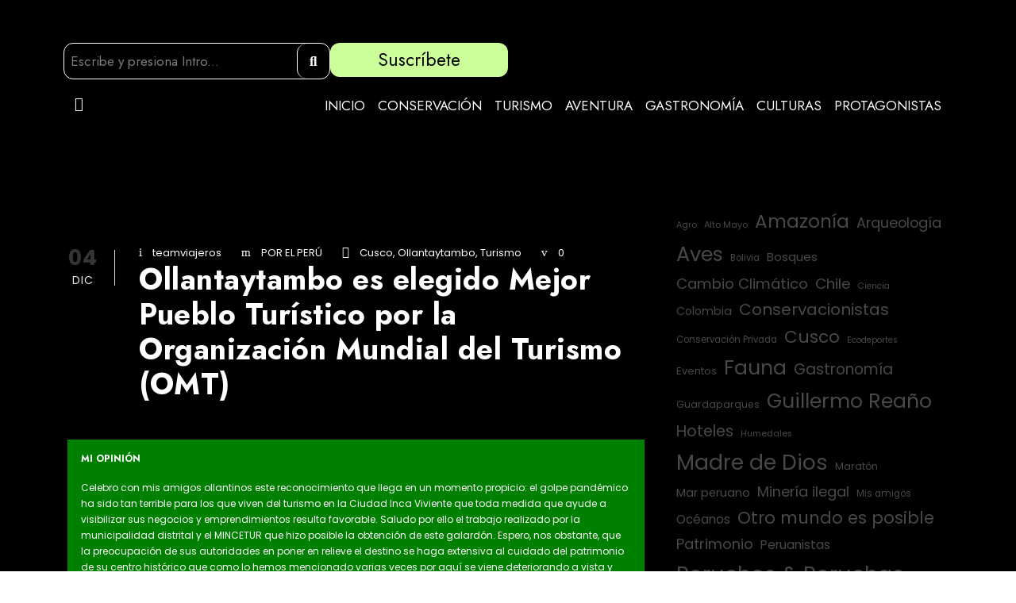

--- FILE ---
content_type: text/html; charset=UTF-8
request_url: https://soloparaviajeros.pe/ollantaytambo-es-elegido-mejor-pueblo-turistico-por-la-omt/
body_size: 31341
content:
<!DOCTYPE html>
<html lang="es">
<head>
	<meta charset="UTF-8" />
	<meta name="viewport" content="width=device-width, initial-scale=1" />
	<link rel="profile" href="http://gmpg.org/xfn/11" />
	<link rel="pingback" href="https://soloparaviajeros.pe/xmlrpc.php" />
	<meta name='robots' content='index, follow, max-image-preview:large, max-snippet:-1, max-video-preview:-1' />

	<!-- This site is optimized with the Yoast SEO Premium plugin v19.5 (Yoast SEO v20.9) - https://yoast.com/wordpress/plugins/seo/ -->
	<title>Ollantaytambo es elegido Mejor Pueblo Turístico por la Organización Mundial del Turismo (OMT) - Solo Para Viajeros</title>
	<link rel="canonical" href="https://soloparaviajeros.pe/ollantaytambo-es-elegido-mejor-pueblo-turistico-por-la-omt/" />
	<meta property="og:locale" content="es_ES" />
	<meta property="og:type" content="article" />
	<meta property="og:title" content="Ollantaytambo es elegido Mejor Pueblo Turístico por la Organización Mundial del Turismo (OMT)" />
	<meta property="og:description" content="Celebro con mis amigos ollantinos este reconocimiento que llega en un momento propicio: el golpe pandémico ha sido tan terrible para los que viven del turismo en la Ciudad Inca Viviente que toda medida que ayude a visibilizar sus negocios y emprendimientos resulta favorable. Saludo por ello el trabajo realizado por la municipalidad distrital y el MINCETUR que hizo posible la obtención de este galardón. Espero, nos obstante, que la preocupación de sus autoridades en poner en relieve el destino se haga extensiva al cuidado del patrimonio de su centro histórico que como lo hemos mencionado varias veces por aquí se viene deteriorando a vista y paciencia de todo el mundo. Que el galardón Mejor Pueblo Turístico detenga la expansión del ladrillo y cemento en sus calles principales y que sus casonas, al menos aquellas que cada cierto tiempo se ponen en alquiler, no pierdan los valores que han convertido a la villa en un fabuloso atractivo turístico de fama internacional." />
	<meta property="og:url" content="https://soloparaviajeros.pe/ollantaytambo-es-elegido-mejor-pueblo-turistico-por-la-omt/" />
	<meta property="og:site_name" content="Solo Para Viajeros" />
	<meta property="article:published_time" content="2021-12-04T17:39:56+00:00" />
	<meta property="article:modified_time" content="2022-02-27T00:24:18+00:00" />
	<meta property="og:image" content="https://soloparaviajeros.pe/wp-content/uploads/2021/12/ollantaytambo_20210625_5-1.jpg" />
	<meta property="og:image:width" content="564" />
	<meta property="og:image:height" content="374" />
	<meta property="og:image:type" content="image/jpeg" />
	<meta name="author" content="teamviajeros" />
	<meta name="twitter:card" content="summary_large_image" />
	<meta name="twitter:label1" content="Escrito por" />
	<meta name="twitter:data1" content="teamviajeros" />
	<meta name="twitter:label2" content="Tiempo de lectura" />
	<meta name="twitter:data2" content="2 minutos" />
	<script type="application/ld+json" class="yoast-schema-graph">{"@context":"https://schema.org","@graph":[{"@type":"WebPage","@id":"https://soloparaviajeros.pe/ollantaytambo-es-elegido-mejor-pueblo-turistico-por-la-omt/","url":"https://soloparaviajeros.pe/ollantaytambo-es-elegido-mejor-pueblo-turistico-por-la-omt/","name":"Ollantaytambo es elegido Mejor Pueblo Turístico por la Organización Mundial del Turismo (OMT) - Solo Para Viajeros","isPartOf":{"@id":"https://soloparaviajeros.pe/#website"},"primaryImageOfPage":{"@id":"https://soloparaviajeros.pe/ollantaytambo-es-elegido-mejor-pueblo-turistico-por-la-omt/#primaryimage"},"image":{"@id":"https://soloparaviajeros.pe/ollantaytambo-es-elegido-mejor-pueblo-turistico-por-la-omt/#primaryimage"},"thumbnailUrl":"https://soloparaviajeros.pe/wp-content/uploads/2021/12/ollantaytambo_20210625_5-1.jpg","datePublished":"2021-12-04T17:39:56+00:00","dateModified":"2022-02-27T00:24:18+00:00","author":{"@id":"https://soloparaviajeros.pe/#/schema/person/a426a8c80905193b7a31723a69cde1ef"},"breadcrumb":{"@id":"https://soloparaviajeros.pe/ollantaytambo-es-elegido-mejor-pueblo-turistico-por-la-omt/#breadcrumb"},"inLanguage":"es","potentialAction":[{"@type":"ReadAction","target":["https://soloparaviajeros.pe/ollantaytambo-es-elegido-mejor-pueblo-turistico-por-la-omt/"]}]},{"@type":"ImageObject","inLanguage":"es","@id":"https://soloparaviajeros.pe/ollantaytambo-es-elegido-mejor-pueblo-turistico-por-la-omt/#primaryimage","url":"https://soloparaviajeros.pe/wp-content/uploads/2021/12/ollantaytambo_20210625_5-1.jpg","contentUrl":"https://soloparaviajeros.pe/wp-content/uploads/2021/12/ollantaytambo_20210625_5-1.jpg","width":564,"height":374},{"@type":"BreadcrumbList","@id":"https://soloparaviajeros.pe/ollantaytambo-es-elegido-mejor-pueblo-turistico-por-la-omt/#breadcrumb","itemListElement":[{"@type":"ListItem","position":1,"name":"Portada","item":"https://soloparaviajeros.pe/"},{"@type":"ListItem","position":2,"name":"Ollantaytambo es elegido Mejor Pueblo Turístico por la Organización Mundial del Turismo (OMT)"}]},{"@type":"WebSite","@id":"https://soloparaviajeros.pe/#website","url":"https://soloparaviajeros.pe/","name":"Solo Para Viajeros","description":"Blog de Viajes, Turismo y Desarrollo de Wili Reaño","potentialAction":[{"@type":"SearchAction","target":{"@type":"EntryPoint","urlTemplate":"https://soloparaviajeros.pe/?s={search_term_string}"},"query-input":"required name=search_term_string"}],"inLanguage":"es"},{"@type":"Person","@id":"https://soloparaviajeros.pe/#/schema/person/a426a8c80905193b7a31723a69cde1ef","name":"teamviajeros","image":{"@type":"ImageObject","inLanguage":"es","@id":"https://soloparaviajeros.pe/#/schema/person/image/","url":"https://secure.gravatar.com/avatar/2ab323d511e2b4b9b1da2629ca35de4c?s=96&d=mm&r=g","contentUrl":"https://secure.gravatar.com/avatar/2ab323d511e2b4b9b1da2629ca35de4c?s=96&d=mm&r=g","caption":"teamviajeros"},"url":"https://soloparaviajeros.pe/author/teamviajeros/"}]}</script>
	<!-- / Yoast SEO Premium plugin. -->


<link rel='dns-prefetch' href='//fonts.googleapis.com' />
<link rel="alternate" type="application/rss+xml" title="Solo Para Viajeros &raquo; Feed" href="https://soloparaviajeros.pe/feed/" />
<link rel="alternate" type="application/rss+xml" title="Solo Para Viajeros &raquo; Feed de los comentarios" href="https://soloparaviajeros.pe/comments/feed/" />
<link rel="alternate" type="application/rss+xml" title="Solo Para Viajeros &raquo; Comentario Ollantaytambo es elegido Mejor Pueblo Turístico por la Organización Mundial del Turismo (OMT) del feed" href="https://soloparaviajeros.pe/ollantaytambo-es-elegido-mejor-pueblo-turistico-por-la-omt/feed/" />
		<!-- This site uses the Google Analytics by MonsterInsights plugin v9.2.1 - Using Analytics tracking - https://www.monsterinsights.com/ -->
							<script src="//www.googletagmanager.com/gtag/js?id=G-8VGZM051T6"  data-cfasync="false" data-wpfc-render="false" type="text/javascript" async></script>
			<script data-cfasync="false" data-wpfc-render="false" type="text/javascript">
				var mi_version = '9.2.1';
				var mi_track_user = true;
				var mi_no_track_reason = '';
								var MonsterInsightsDefaultLocations = {"page_location":"https:\/\/soloparaviajeros.pe\/ollantaytambo-es-elegido-mejor-pueblo-turistico-por-la-omt\/"};
				if ( typeof MonsterInsightsPrivacyGuardFilter === 'function' ) {
					var MonsterInsightsLocations = (typeof MonsterInsightsExcludeQuery === 'object') ? MonsterInsightsPrivacyGuardFilter( MonsterInsightsExcludeQuery ) : MonsterInsightsPrivacyGuardFilter( MonsterInsightsDefaultLocations );
				} else {
					var MonsterInsightsLocations = (typeof MonsterInsightsExcludeQuery === 'object') ? MonsterInsightsExcludeQuery : MonsterInsightsDefaultLocations;
				}

								var disableStrs = [
										'ga-disable-G-8VGZM051T6',
									];

				/* Function to detect opted out users */
				function __gtagTrackerIsOptedOut() {
					for (var index = 0; index < disableStrs.length; index++) {
						if (document.cookie.indexOf(disableStrs[index] + '=true') > -1) {
							return true;
						}
					}

					return false;
				}

				/* Disable tracking if the opt-out cookie exists. */
				if (__gtagTrackerIsOptedOut()) {
					for (var index = 0; index < disableStrs.length; index++) {
						window[disableStrs[index]] = true;
					}
				}

				/* Opt-out function */
				function __gtagTrackerOptout() {
					for (var index = 0; index < disableStrs.length; index++) {
						document.cookie = disableStrs[index] + '=true; expires=Thu, 31 Dec 2099 23:59:59 UTC; path=/';
						window[disableStrs[index]] = true;
					}
				}

				if ('undefined' === typeof gaOptout) {
					function gaOptout() {
						__gtagTrackerOptout();
					}
				}
								window.dataLayer = window.dataLayer || [];

				window.MonsterInsightsDualTracker = {
					helpers: {},
					trackers: {},
				};
				if (mi_track_user) {
					function __gtagDataLayer() {
						dataLayer.push(arguments);
					}

					function __gtagTracker(type, name, parameters) {
						if (!parameters) {
							parameters = {};
						}

						if (parameters.send_to) {
							__gtagDataLayer.apply(null, arguments);
							return;
						}

						if (type === 'event') {
														parameters.send_to = monsterinsights_frontend.v4_id;
							var hookName = name;
							if (typeof parameters['event_category'] !== 'undefined') {
								hookName = parameters['event_category'] + ':' + name;
							}

							if (typeof MonsterInsightsDualTracker.trackers[hookName] !== 'undefined') {
								MonsterInsightsDualTracker.trackers[hookName](parameters);
							} else {
								__gtagDataLayer('event', name, parameters);
							}
							
						} else {
							__gtagDataLayer.apply(null, arguments);
						}
					}

					__gtagTracker('js', new Date());
					__gtagTracker('set', {
						'developer_id.dZGIzZG': true,
											});
					if ( MonsterInsightsLocations.page_location ) {
						__gtagTracker('set', MonsterInsightsLocations);
					}
										__gtagTracker('config', 'G-8VGZM051T6', {"forceSSL":"true","link_attribution":"true"} );
															window.gtag = __gtagTracker;										(function () {
						/* https://developers.google.com/analytics/devguides/collection/analyticsjs/ */
						/* ga and __gaTracker compatibility shim. */
						var noopfn = function () {
							return null;
						};
						var newtracker = function () {
							return new Tracker();
						};
						var Tracker = function () {
							return null;
						};
						var p = Tracker.prototype;
						p.get = noopfn;
						p.set = noopfn;
						p.send = function () {
							var args = Array.prototype.slice.call(arguments);
							args.unshift('send');
							__gaTracker.apply(null, args);
						};
						var __gaTracker = function () {
							var len = arguments.length;
							if (len === 0) {
								return;
							}
							var f = arguments[len - 1];
							if (typeof f !== 'object' || f === null || typeof f.hitCallback !== 'function') {
								if ('send' === arguments[0]) {
									var hitConverted, hitObject = false, action;
									if ('event' === arguments[1]) {
										if ('undefined' !== typeof arguments[3]) {
											hitObject = {
												'eventAction': arguments[3],
												'eventCategory': arguments[2],
												'eventLabel': arguments[4],
												'value': arguments[5] ? arguments[5] : 1,
											}
										}
									}
									if ('pageview' === arguments[1]) {
										if ('undefined' !== typeof arguments[2]) {
											hitObject = {
												'eventAction': 'page_view',
												'page_path': arguments[2],
											}
										}
									}
									if (typeof arguments[2] === 'object') {
										hitObject = arguments[2];
									}
									if (typeof arguments[5] === 'object') {
										Object.assign(hitObject, arguments[5]);
									}
									if ('undefined' !== typeof arguments[1].hitType) {
										hitObject = arguments[1];
										if ('pageview' === hitObject.hitType) {
											hitObject.eventAction = 'page_view';
										}
									}
									if (hitObject) {
										action = 'timing' === arguments[1].hitType ? 'timing_complete' : hitObject.eventAction;
										hitConverted = mapArgs(hitObject);
										__gtagTracker('event', action, hitConverted);
									}
								}
								return;
							}

							function mapArgs(args) {
								var arg, hit = {};
								var gaMap = {
									'eventCategory': 'event_category',
									'eventAction': 'event_action',
									'eventLabel': 'event_label',
									'eventValue': 'event_value',
									'nonInteraction': 'non_interaction',
									'timingCategory': 'event_category',
									'timingVar': 'name',
									'timingValue': 'value',
									'timingLabel': 'event_label',
									'page': 'page_path',
									'location': 'page_location',
									'title': 'page_title',
									'referrer' : 'page_referrer',
								};
								for (arg in args) {
																		if (!(!args.hasOwnProperty(arg) || !gaMap.hasOwnProperty(arg))) {
										hit[gaMap[arg]] = args[arg];
									} else {
										hit[arg] = args[arg];
									}
								}
								return hit;
							}

							try {
								f.hitCallback();
							} catch (ex) {
							}
						};
						__gaTracker.create = newtracker;
						__gaTracker.getByName = newtracker;
						__gaTracker.getAll = function () {
							return [];
						};
						__gaTracker.remove = noopfn;
						__gaTracker.loaded = true;
						window['__gaTracker'] = __gaTracker;
					})();
									} else {
										console.log("");
					(function () {
						function __gtagTracker() {
							return null;
						}

						window['__gtagTracker'] = __gtagTracker;
						window['gtag'] = __gtagTracker;
					})();
									}
			</script>
				<!-- / Google Analytics by MonsterInsights -->
		<script type="text/javascript">
/* <![CDATA[ */
window._wpemojiSettings = {"baseUrl":"https:\/\/s.w.org\/images\/core\/emoji\/14.0.0\/72x72\/","ext":".png","svgUrl":"https:\/\/s.w.org\/images\/core\/emoji\/14.0.0\/svg\/","svgExt":".svg","source":{"concatemoji":"https:\/\/soloparaviajeros.pe\/wp-includes\/js\/wp-emoji-release.min.js?ver=6.4.7"}};
/*! This file is auto-generated */
!function(i,n){var o,s,e;function c(e){try{var t={supportTests:e,timestamp:(new Date).valueOf()};sessionStorage.setItem(o,JSON.stringify(t))}catch(e){}}function p(e,t,n){e.clearRect(0,0,e.canvas.width,e.canvas.height),e.fillText(t,0,0);var t=new Uint32Array(e.getImageData(0,0,e.canvas.width,e.canvas.height).data),r=(e.clearRect(0,0,e.canvas.width,e.canvas.height),e.fillText(n,0,0),new Uint32Array(e.getImageData(0,0,e.canvas.width,e.canvas.height).data));return t.every(function(e,t){return e===r[t]})}function u(e,t,n){switch(t){case"flag":return n(e,"\ud83c\udff3\ufe0f\u200d\u26a7\ufe0f","\ud83c\udff3\ufe0f\u200b\u26a7\ufe0f")?!1:!n(e,"\ud83c\uddfa\ud83c\uddf3","\ud83c\uddfa\u200b\ud83c\uddf3")&&!n(e,"\ud83c\udff4\udb40\udc67\udb40\udc62\udb40\udc65\udb40\udc6e\udb40\udc67\udb40\udc7f","\ud83c\udff4\u200b\udb40\udc67\u200b\udb40\udc62\u200b\udb40\udc65\u200b\udb40\udc6e\u200b\udb40\udc67\u200b\udb40\udc7f");case"emoji":return!n(e,"\ud83e\udef1\ud83c\udffb\u200d\ud83e\udef2\ud83c\udfff","\ud83e\udef1\ud83c\udffb\u200b\ud83e\udef2\ud83c\udfff")}return!1}function f(e,t,n){var r="undefined"!=typeof WorkerGlobalScope&&self instanceof WorkerGlobalScope?new OffscreenCanvas(300,150):i.createElement("canvas"),a=r.getContext("2d",{willReadFrequently:!0}),o=(a.textBaseline="top",a.font="600 32px Arial",{});return e.forEach(function(e){o[e]=t(a,e,n)}),o}function t(e){var t=i.createElement("script");t.src=e,t.defer=!0,i.head.appendChild(t)}"undefined"!=typeof Promise&&(o="wpEmojiSettingsSupports",s=["flag","emoji"],n.supports={everything:!0,everythingExceptFlag:!0},e=new Promise(function(e){i.addEventListener("DOMContentLoaded",e,{once:!0})}),new Promise(function(t){var n=function(){try{var e=JSON.parse(sessionStorage.getItem(o));if("object"==typeof e&&"number"==typeof e.timestamp&&(new Date).valueOf()<e.timestamp+604800&&"object"==typeof e.supportTests)return e.supportTests}catch(e){}return null}();if(!n){if("undefined"!=typeof Worker&&"undefined"!=typeof OffscreenCanvas&&"undefined"!=typeof URL&&URL.createObjectURL&&"undefined"!=typeof Blob)try{var e="postMessage("+f.toString()+"("+[JSON.stringify(s),u.toString(),p.toString()].join(",")+"));",r=new Blob([e],{type:"text/javascript"}),a=new Worker(URL.createObjectURL(r),{name:"wpTestEmojiSupports"});return void(a.onmessage=function(e){c(n=e.data),a.terminate(),t(n)})}catch(e){}c(n=f(s,u,p))}t(n)}).then(function(e){for(var t in e)n.supports[t]=e[t],n.supports.everything=n.supports.everything&&n.supports[t],"flag"!==t&&(n.supports.everythingExceptFlag=n.supports.everythingExceptFlag&&n.supports[t]);n.supports.everythingExceptFlag=n.supports.everythingExceptFlag&&!n.supports.flag,n.DOMReady=!1,n.readyCallback=function(){n.DOMReady=!0}}).then(function(){return e}).then(function(){var e;n.supports.everything||(n.readyCallback(),(e=n.source||{}).concatemoji?t(e.concatemoji):e.wpemoji&&e.twemoji&&(t(e.twemoji),t(e.wpemoji)))}))}((window,document),window._wpemojiSettings);
/* ]]> */
</script>

<style id='wp-emoji-styles-inline-css' type='text/css'>

	img.wp-smiley, img.emoji {
		display: inline !important;
		border: none !important;
		box-shadow: none !important;
		height: 1em !important;
		width: 1em !important;
		margin: 0 0.07em !important;
		vertical-align: -0.1em !important;
		background: none !important;
		padding: 0 !important;
	}
</style>
<link rel='stylesheet' id='wp-block-library-css' href='https://soloparaviajeros.pe/wp-includes/css/dist/block-library/style.min.css?ver=6.4.7' type='text/css' media='all' />
<style id='classic-theme-styles-inline-css' type='text/css'>
/*! This file is auto-generated */
.wp-block-button__link{color:#fff;background-color:#32373c;border-radius:9999px;box-shadow:none;text-decoration:none;padding:calc(.667em + 2px) calc(1.333em + 2px);font-size:1.125em}.wp-block-file__button{background:#32373c;color:#fff;text-decoration:none}
</style>
<style id='global-styles-inline-css' type='text/css'>
body{--wp--preset--color--black: #000000;--wp--preset--color--cyan-bluish-gray: #abb8c3;--wp--preset--color--white: #ffffff;--wp--preset--color--pale-pink: #f78da7;--wp--preset--color--vivid-red: #cf2e2e;--wp--preset--color--luminous-vivid-orange: #ff6900;--wp--preset--color--luminous-vivid-amber: #fcb900;--wp--preset--color--light-green-cyan: #7bdcb5;--wp--preset--color--vivid-green-cyan: #00d084;--wp--preset--color--pale-cyan-blue: #8ed1fc;--wp--preset--color--vivid-cyan-blue: #0693e3;--wp--preset--color--vivid-purple: #9b51e0;--wp--preset--gradient--vivid-cyan-blue-to-vivid-purple: linear-gradient(135deg,rgba(6,147,227,1) 0%,rgb(155,81,224) 100%);--wp--preset--gradient--light-green-cyan-to-vivid-green-cyan: linear-gradient(135deg,rgb(122,220,180) 0%,rgb(0,208,130) 100%);--wp--preset--gradient--luminous-vivid-amber-to-luminous-vivid-orange: linear-gradient(135deg,rgba(252,185,0,1) 0%,rgba(255,105,0,1) 100%);--wp--preset--gradient--luminous-vivid-orange-to-vivid-red: linear-gradient(135deg,rgba(255,105,0,1) 0%,rgb(207,46,46) 100%);--wp--preset--gradient--very-light-gray-to-cyan-bluish-gray: linear-gradient(135deg,rgb(238,238,238) 0%,rgb(169,184,195) 100%);--wp--preset--gradient--cool-to-warm-spectrum: linear-gradient(135deg,rgb(74,234,220) 0%,rgb(151,120,209) 20%,rgb(207,42,186) 40%,rgb(238,44,130) 60%,rgb(251,105,98) 80%,rgb(254,248,76) 100%);--wp--preset--gradient--blush-light-purple: linear-gradient(135deg,rgb(255,206,236) 0%,rgb(152,150,240) 100%);--wp--preset--gradient--blush-bordeaux: linear-gradient(135deg,rgb(254,205,165) 0%,rgb(254,45,45) 50%,rgb(107,0,62) 100%);--wp--preset--gradient--luminous-dusk: linear-gradient(135deg,rgb(255,203,112) 0%,rgb(199,81,192) 50%,rgb(65,88,208) 100%);--wp--preset--gradient--pale-ocean: linear-gradient(135deg,rgb(255,245,203) 0%,rgb(182,227,212) 50%,rgb(51,167,181) 100%);--wp--preset--gradient--electric-grass: linear-gradient(135deg,rgb(202,248,128) 0%,rgb(113,206,126) 100%);--wp--preset--gradient--midnight: linear-gradient(135deg,rgb(2,3,129) 0%,rgb(40,116,252) 100%);--wp--preset--font-size--small: 13px;--wp--preset--font-size--medium: 20px;--wp--preset--font-size--large: 36px;--wp--preset--font-size--x-large: 42px;--wp--preset--spacing--20: 0.44rem;--wp--preset--spacing--30: 0.67rem;--wp--preset--spacing--40: 1rem;--wp--preset--spacing--50: 1.5rem;--wp--preset--spacing--60: 2.25rem;--wp--preset--spacing--70: 3.38rem;--wp--preset--spacing--80: 5.06rem;--wp--preset--shadow--natural: 6px 6px 9px rgba(0, 0, 0, 0.2);--wp--preset--shadow--deep: 12px 12px 50px rgba(0, 0, 0, 0.4);--wp--preset--shadow--sharp: 6px 6px 0px rgba(0, 0, 0, 0.2);--wp--preset--shadow--outlined: 6px 6px 0px -3px rgba(255, 255, 255, 1), 6px 6px rgba(0, 0, 0, 1);--wp--preset--shadow--crisp: 6px 6px 0px rgba(0, 0, 0, 1);}:where(.is-layout-flex){gap: 0.5em;}:where(.is-layout-grid){gap: 0.5em;}body .is-layout-flow > .alignleft{float: left;margin-inline-start: 0;margin-inline-end: 2em;}body .is-layout-flow > .alignright{float: right;margin-inline-start: 2em;margin-inline-end: 0;}body .is-layout-flow > .aligncenter{margin-left: auto !important;margin-right: auto !important;}body .is-layout-constrained > .alignleft{float: left;margin-inline-start: 0;margin-inline-end: 2em;}body .is-layout-constrained > .alignright{float: right;margin-inline-start: 2em;margin-inline-end: 0;}body .is-layout-constrained > .aligncenter{margin-left: auto !important;margin-right: auto !important;}body .is-layout-constrained > :where(:not(.alignleft):not(.alignright):not(.alignfull)){max-width: var(--wp--style--global--content-size);margin-left: auto !important;margin-right: auto !important;}body .is-layout-constrained > .alignwide{max-width: var(--wp--style--global--wide-size);}body .is-layout-flex{display: flex;}body .is-layout-flex{flex-wrap: wrap;align-items: center;}body .is-layout-flex > *{margin: 0;}body .is-layout-grid{display: grid;}body .is-layout-grid > *{margin: 0;}:where(.wp-block-columns.is-layout-flex){gap: 2em;}:where(.wp-block-columns.is-layout-grid){gap: 2em;}:where(.wp-block-post-template.is-layout-flex){gap: 1.25em;}:where(.wp-block-post-template.is-layout-grid){gap: 1.25em;}.has-black-color{color: var(--wp--preset--color--black) !important;}.has-cyan-bluish-gray-color{color: var(--wp--preset--color--cyan-bluish-gray) !important;}.has-white-color{color: var(--wp--preset--color--white) !important;}.has-pale-pink-color{color: var(--wp--preset--color--pale-pink) !important;}.has-vivid-red-color{color: var(--wp--preset--color--vivid-red) !important;}.has-luminous-vivid-orange-color{color: var(--wp--preset--color--luminous-vivid-orange) !important;}.has-luminous-vivid-amber-color{color: var(--wp--preset--color--luminous-vivid-amber) !important;}.has-light-green-cyan-color{color: var(--wp--preset--color--light-green-cyan) !important;}.has-vivid-green-cyan-color{color: var(--wp--preset--color--vivid-green-cyan) !important;}.has-pale-cyan-blue-color{color: var(--wp--preset--color--pale-cyan-blue) !important;}.has-vivid-cyan-blue-color{color: var(--wp--preset--color--vivid-cyan-blue) !important;}.has-vivid-purple-color{color: var(--wp--preset--color--vivid-purple) !important;}.has-black-background-color{background-color: var(--wp--preset--color--black) !important;}.has-cyan-bluish-gray-background-color{background-color: var(--wp--preset--color--cyan-bluish-gray) !important;}.has-white-background-color{background-color: var(--wp--preset--color--white) !important;}.has-pale-pink-background-color{background-color: var(--wp--preset--color--pale-pink) !important;}.has-vivid-red-background-color{background-color: var(--wp--preset--color--vivid-red) !important;}.has-luminous-vivid-orange-background-color{background-color: var(--wp--preset--color--luminous-vivid-orange) !important;}.has-luminous-vivid-amber-background-color{background-color: var(--wp--preset--color--luminous-vivid-amber) !important;}.has-light-green-cyan-background-color{background-color: var(--wp--preset--color--light-green-cyan) !important;}.has-vivid-green-cyan-background-color{background-color: var(--wp--preset--color--vivid-green-cyan) !important;}.has-pale-cyan-blue-background-color{background-color: var(--wp--preset--color--pale-cyan-blue) !important;}.has-vivid-cyan-blue-background-color{background-color: var(--wp--preset--color--vivid-cyan-blue) !important;}.has-vivid-purple-background-color{background-color: var(--wp--preset--color--vivid-purple) !important;}.has-black-border-color{border-color: var(--wp--preset--color--black) !important;}.has-cyan-bluish-gray-border-color{border-color: var(--wp--preset--color--cyan-bluish-gray) !important;}.has-white-border-color{border-color: var(--wp--preset--color--white) !important;}.has-pale-pink-border-color{border-color: var(--wp--preset--color--pale-pink) !important;}.has-vivid-red-border-color{border-color: var(--wp--preset--color--vivid-red) !important;}.has-luminous-vivid-orange-border-color{border-color: var(--wp--preset--color--luminous-vivid-orange) !important;}.has-luminous-vivid-amber-border-color{border-color: var(--wp--preset--color--luminous-vivid-amber) !important;}.has-light-green-cyan-border-color{border-color: var(--wp--preset--color--light-green-cyan) !important;}.has-vivid-green-cyan-border-color{border-color: var(--wp--preset--color--vivid-green-cyan) !important;}.has-pale-cyan-blue-border-color{border-color: var(--wp--preset--color--pale-cyan-blue) !important;}.has-vivid-cyan-blue-border-color{border-color: var(--wp--preset--color--vivid-cyan-blue) !important;}.has-vivid-purple-border-color{border-color: var(--wp--preset--color--vivid-purple) !important;}.has-vivid-cyan-blue-to-vivid-purple-gradient-background{background: var(--wp--preset--gradient--vivid-cyan-blue-to-vivid-purple) !important;}.has-light-green-cyan-to-vivid-green-cyan-gradient-background{background: var(--wp--preset--gradient--light-green-cyan-to-vivid-green-cyan) !important;}.has-luminous-vivid-amber-to-luminous-vivid-orange-gradient-background{background: var(--wp--preset--gradient--luminous-vivid-amber-to-luminous-vivid-orange) !important;}.has-luminous-vivid-orange-to-vivid-red-gradient-background{background: var(--wp--preset--gradient--luminous-vivid-orange-to-vivid-red) !important;}.has-very-light-gray-to-cyan-bluish-gray-gradient-background{background: var(--wp--preset--gradient--very-light-gray-to-cyan-bluish-gray) !important;}.has-cool-to-warm-spectrum-gradient-background{background: var(--wp--preset--gradient--cool-to-warm-spectrum) !important;}.has-blush-light-purple-gradient-background{background: var(--wp--preset--gradient--blush-light-purple) !important;}.has-blush-bordeaux-gradient-background{background: var(--wp--preset--gradient--blush-bordeaux) !important;}.has-luminous-dusk-gradient-background{background: var(--wp--preset--gradient--luminous-dusk) !important;}.has-pale-ocean-gradient-background{background: var(--wp--preset--gradient--pale-ocean) !important;}.has-electric-grass-gradient-background{background: var(--wp--preset--gradient--electric-grass) !important;}.has-midnight-gradient-background{background: var(--wp--preset--gradient--midnight) !important;}.has-small-font-size{font-size: var(--wp--preset--font-size--small) !important;}.has-medium-font-size{font-size: var(--wp--preset--font-size--medium) !important;}.has-large-font-size{font-size: var(--wp--preset--font-size--large) !important;}.has-x-large-font-size{font-size: var(--wp--preset--font-size--x-large) !important;}
.wp-block-navigation a:where(:not(.wp-element-button)){color: inherit;}
:where(.wp-block-post-template.is-layout-flex){gap: 1.25em;}:where(.wp-block-post-template.is-layout-grid){gap: 1.25em;}
:where(.wp-block-columns.is-layout-flex){gap: 2em;}:where(.wp-block-columns.is-layout-grid){gap: 2em;}
.wp-block-pullquote{font-size: 1.5em;line-height: 1.6;}
</style>
<link rel='stylesheet' id='contact-form-7-css' href='https://soloparaviajeros.pe/wp-content/plugins/contact-form-7/includes/css/styles.css?ver=5.7.7' type='text/css' media='all' />
<link rel='stylesheet' id='gdlr-core-google-font-css' href='https://fonts.googleapis.com/css?family=Jost%3A100%2C200%2C300%2Cregular%2C500%2C600%2C700%2C800%2C900%2C100italic%2C200italic%2C300italic%2Citalic%2C500italic%2C600italic%2C700italic%2C800italic%2C900italic%7CPoppins%3A100%2C100italic%2C200%2C200italic%2C300%2C300italic%2Cregular%2Citalic%2C500%2C500italic%2C600%2C600italic%2C700%2C700italic%2C800%2C800italic%2C900%2C900italic&#038;subset=cyrillic%2Clatin%2Clatin-ext%2Cdevanagari&#038;ver=6.4.7' type='text/css' media='all' />
<link rel='stylesheet' id='font-awesome-css' href='https://soloparaviajeros.pe/wp-content/plugins/elementor/assets/lib/font-awesome/css/font-awesome.min.css?ver=4.7.0' type='text/css' media='all' />
<link rel='stylesheet' id='elegant-font-css' href='https://soloparaviajeros.pe/wp-content/plugins/goodlayers-core/plugins/elegant/elegant-font.css?ver=6.4.7' type='text/css' media='all' />
<link rel='stylesheet' id='gdlr-core-plugin-css' href='https://soloparaviajeros.pe/wp-content/plugins/goodlayers-core/plugins/style.css?ver=1689010016' type='text/css' media='all' />
<link rel='stylesheet' id='gdlr-core-page-builder-css' href='https://soloparaviajeros.pe/wp-content/plugins/goodlayers-core/include/css/page-builder.css?ver=6.4.7' type='text/css' media='all' />
<link rel='stylesheet' id='hfe-style-css' href='https://soloparaviajeros.pe/wp-content/plugins/header-footer-elementor/assets/css/header-footer-elementor.css?ver=1.6.14' type='text/css' media='all' />
<link rel='stylesheet' id='elementor-icons-css' href='https://soloparaviajeros.pe/wp-content/plugins/elementor/assets/lib/eicons/css/elementor-icons.min.css?ver=5.20.0' type='text/css' media='all' />
<link rel='stylesheet' id='elementor-frontend-css' href='https://soloparaviajeros.pe/wp-content/uploads/elementor/css/custom-frontend-lite.min.css?ver=1709592572' type='text/css' media='all' />
<link rel='stylesheet' id='swiper-css' href='https://soloparaviajeros.pe/wp-content/plugins/elementor/assets/lib/swiper/css/swiper.min.css?ver=5.3.6' type='text/css' media='all' />
<link rel='stylesheet' id='elementor-post-13415-css' href='https://soloparaviajeros.pe/wp-content/uploads/elementor/css/post-13415.css?ver=1709592572' type='text/css' media='all' />
<link rel='stylesheet' id='elementor-pro-css' href='https://soloparaviajeros.pe/wp-content/uploads/elementor/css/custom-pro-frontend-lite.min.css?ver=1709592572' type='text/css' media='all' />
<link rel='stylesheet' id='elementor-global-css' href='https://soloparaviajeros.pe/wp-content/uploads/elementor/css/global.css?ver=1709592572' type='text/css' media='all' />
<link rel='stylesheet' id='elementor-post-16999-css' href='https://soloparaviajeros.pe/wp-content/uploads/elementor/css/post-16999.css?ver=1709592572' type='text/css' media='all' />
<link rel='stylesheet' id='fluentform-elementor-widget-css' href='https://soloparaviajeros.pe/wp-content/plugins/fluentform/assets/css/fluent-forms-elementor-widget.css?ver=5.0.6' type='text/css' media='all' />
<link rel='stylesheet' id='hfe-widgets-style-css' href='https://soloparaviajeros.pe/wp-content/plugins/header-footer-elementor/inc/widgets-css/frontend.css?ver=1.6.14' type='text/css' media='all' />
<link rel='stylesheet' id='wordpress-popular-posts-css-css' href='https://soloparaviajeros.pe/wp-content/plugins/wordpress-popular-posts/assets/css/wpp.css?ver=6.1.3' type='text/css' media='all' />
<link rel='stylesheet' id='traveltour-style-core-css' href='https://soloparaviajeros.pe/wp-content/themes/traveltour/css/style-core.css?ver=6.4.7' type='text/css' media='all' />
<link rel='stylesheet' id='traveltour-custom-style-css' href='https://soloparaviajeros.pe/wp-content/uploads/traveltour-style-custom.css?1689010016&#038;ver=6.4.7' type='text/css' media='all' />
<link rel='stylesheet' id='traveltour-child-theme-style-css' href='https://soloparaviajeros.pe/wp-content/themes/traveltour-child/style.css?ver=6.4.7' type='text/css' media='all' />
<link rel='stylesheet' id='elementor-post-17418-css' href='https://soloparaviajeros.pe/wp-content/uploads/elementor/css/post-17418.css?ver=1709592572' type='text/css' media='all' />
<link rel='stylesheet' id='newsletter-css' href='https://soloparaviajeros.pe/wp-content/plugins/newsletter/style.css?ver=7.8.7' type='text/css' media='all' />
<link rel='stylesheet' id='loftloader-lite-animation-css' href='https://soloparaviajeros.pe/wp-content/plugins/loftloader/assets/css/loftloader.min.css?ver=2022112601' type='text/css' media='all' />
<link rel='stylesheet' id='google-fonts-1-css' href='https://fonts.googleapis.com/css?family=Roboto%3A100%2C100italic%2C200%2C200italic%2C300%2C300italic%2C400%2C400italic%2C500%2C500italic%2C600%2C600italic%2C700%2C700italic%2C800%2C800italic%2C900%2C900italic%7CRoboto+Slab%3A100%2C100italic%2C200%2C200italic%2C300%2C300italic%2C400%2C400italic%2C500%2C500italic%2C600%2C600italic%2C700%2C700italic%2C800%2C800italic%2C900%2C900italic%7CJost%3A100%2C100italic%2C200%2C200italic%2C300%2C300italic%2C400%2C400italic%2C500%2C500italic%2C600%2C600italic%2C700%2C700italic%2C800%2C800italic%2C900%2C900italic&#038;display=auto&#038;ver=6.4.7' type='text/css' media='all' />
<link rel='stylesheet' id='elementor-icons-shared-0-css' href='https://soloparaviajeros.pe/wp-content/plugins/elementor/assets/lib/font-awesome/css/fontawesome.min.css?ver=5.15.3' type='text/css' media='all' />
<link rel='stylesheet' id='elementor-icons-fa-solid-css' href='https://soloparaviajeros.pe/wp-content/plugins/elementor/assets/lib/font-awesome/css/solid.min.css?ver=5.15.3' type='text/css' media='all' />
<link rel='stylesheet' id='elementor-icons-fa-brands-css' href='https://soloparaviajeros.pe/wp-content/plugins/elementor/assets/lib/font-awesome/css/brands.min.css?ver=5.15.3' type='text/css' media='all' />
<link rel='stylesheet' id='elementor-icons-fa-regular-css' href='https://soloparaviajeros.pe/wp-content/plugins/elementor/assets/lib/font-awesome/css/regular.min.css?ver=5.15.3' type='text/css' media='all' />
<link rel="preconnect" href="https://fonts.gstatic.com/" crossorigin><script type="text/javascript" src="https://soloparaviajeros.pe/wp-content/plugins/google-analytics-for-wordpress/assets/js/frontend-gtag.min.js?ver=9.2.1" id="monsterinsights-frontend-script-js" async="async" data-wp-strategy="async"></script>
<script data-cfasync="false" data-wpfc-render="false" type="text/javascript" id='monsterinsights-frontend-script-js-extra'>/* <![CDATA[ */
var monsterinsights_frontend = {"js_events_tracking":"true","download_extensions":"doc,pdf,ppt,zip,xls,docx,pptx,xlsx","inbound_paths":"[{\"path\":\"\\\/go\\\/\",\"label\":\"affiliate\"},{\"path\":\"\\\/recommend\\\/\",\"label\":\"affiliate\"}]","home_url":"https:\/\/soloparaviajeros.pe","hash_tracking":"false","v4_id":"G-8VGZM051T6"};/* ]]> */
</script>
<script type="text/javascript" src="https://soloparaviajeros.pe/wp-includes/js/jquery/jquery.min.js?ver=3.7.1" id="jquery-core-js"></script>
<script type="text/javascript" src="https://soloparaviajeros.pe/wp-includes/js/jquery/jquery-migrate.min.js?ver=3.4.1" id="jquery-migrate-js"></script>
<script type="application/json" id="wpp-json">
/* <![CDATA[ */
{"sampling_active":0,"sampling_rate":100,"ajax_url":"https:\/\/soloparaviajeros.pe\/wp-json\/wordpress-popular-posts\/v1\/popular-posts","api_url":"https:\/\/soloparaviajeros.pe\/wp-json\/wordpress-popular-posts","ID":13111,"token":"675265298f","lang":0,"debug":0}
/* ]]> */
</script>
<script type="text/javascript" src="https://soloparaviajeros.pe/wp-content/plugins/wordpress-popular-posts/assets/js/wpp.min.js?ver=6.1.3" id="wpp-js-js"></script>
<!--[if lt IE 9]>
<script type="text/javascript" src="https://soloparaviajeros.pe/wp-content/themes/traveltour/js/html5.js?ver=6.4.7" id="tourmaster-html5js-js"></script>
<![endif]-->
<link rel="https://api.w.org/" href="https://soloparaviajeros.pe/wp-json/" /><link rel="alternate" type="application/json" href="https://soloparaviajeros.pe/wp-json/wp/v2/posts/13111" /><link rel="EditURI" type="application/rsd+xml" title="RSD" href="https://soloparaviajeros.pe/xmlrpc.php?rsd" />
<meta name="generator" content="WordPress 6.4.7" />
<link rel='shortlink' href='https://soloparaviajeros.pe/?p=13111' />
<link rel="alternate" type="application/json+oembed" href="https://soloparaviajeros.pe/wp-json/oembed/1.0/embed?url=https%3A%2F%2Fsoloparaviajeros.pe%2Follantaytambo-es-elegido-mejor-pueblo-turistico-por-la-omt%2F" />
<link rel="alternate" type="text/xml+oembed" href="https://soloparaviajeros.pe/wp-json/oembed/1.0/embed?url=https%3A%2F%2Fsoloparaviajeros.pe%2Follantaytambo-es-elegido-mejor-pueblo-turistico-por-la-omt%2F&#038;format=xml" />
<meta property="fb:app_id" content=""><meta property="fb:admins" content="">            <div id="fb-root"></div>
            <script>(function (d, s, id) {
                    var js, fjs = d.getElementsByTagName(s)[0];
                    if (d.getElementById(id))
                        return;
                    js = d.createElement(s);
                    js.id = id;
                    js.src = "//connect.facebook.net/es_LA/sdk.js#xfbml=1&version=v2.0";
                    fjs.parentNode.insertBefore(js, fjs);
                }(document, 'script', 'facebook-jssdk'));</script>
                        <style id="wpp-loading-animation-styles">@-webkit-keyframes bgslide{from{background-position-x:0}to{background-position-x:-200%}}@keyframes bgslide{from{background-position-x:0}to{background-position-x:-200%}}.wpp-widget-placeholder,.wpp-widget-block-placeholder{margin:0 auto;width:60px;height:3px;background:#dd3737;background:linear-gradient(90deg,#dd3737 0%,#571313 10%,#dd3737 100%);background-size:200% auto;border-radius:3px;-webkit-animation:bgslide 1s infinite linear;animation:bgslide 1s infinite linear}</style>
            <meta name="generator" content="Elementor 3.14.1; features: e_dom_optimization, e_optimized_css_loading, a11y_improvements, additional_custom_breakpoints; settings: css_print_method-external, google_font-enabled, font_display-auto">
<style id="loftloader-lite-custom-bg-color">#loftloader-wrapper .loader-section {
	background: #000000;
}
</style><style id="loftloader-lite-custom-bg-opacity">#loftloader-wrapper .loader-section {
	opacity: 0.95;
}
</style><style id="loftloader-lite-custom-loader">#loftloader-wrapper.pl-beating #loader {
	color: #ffffff;
}
</style>		<style type="text/css" id="wp-custom-css">
			.gdlr-core-blog-grid-with-frame .gdlr-core-blog-grid-frame {
	padding: 40px 0 24px;
}
.traveltour-body, .traveltour-body span.wpcf7-not-valid-tip{
	
	color:#fff;
}

#page{
	background:black;
}




.traveltour-mobile-button-hamburger:before, .traveltour-mobile-button-hamburger:after, .traveltour-mobile-button-hamburger span {
	background: #fff;
}

.resumen-contenedor {
	padding: 17px;
	background: green;
	color: #fff;
	font-size: 12px;
}
.resumen-contenedor h2 {
	color: #fff;
	font-size: 12px;
	text-transform: uppercase;
}

.traveltour-main-menu-search i {
	color: #fff;
}

.traveltour-footer-wrapper.traveltour-with-column-divider .traveltour-footer-column {
	padding-bottom: 0;
	margin-bottom: 0;
	text-align: center;
}

.traveltour-footer-wrapper.traveltour-with-column-divider .traveltour-footer-column:first-child {
	display: flex;
	align-items: center;
	height: 500px;
	justify-content: center;
}

@media (max-width: 768px) {
	.traveltour-footer-wrapper.traveltour-with-column-divider .traveltour-footer-column:first-child {
		height: 200px;
	}
	
	.traveltour-footer-wrapper.traveltour-with-column-divider .traveltour-footer-column:last-child {
		margin-top: 40px;
	}
	
	#fondonegro::before {
    --background-overlay: '';
    background-color: transparent;
    background-image: linear-gradient(180deg, #00000066 53%, #000000 100%)!important;
}
}




.elementor-16999 .elementor-element.elementor-element-dd4e284 button.hfe-search-submit {
    color: #fff;
    border-left: 1px white solid;
    border-radius: 12px;
}		</style>
		<style id="kirki-inline-styles"></style></head>

<body class="post-template-default single single-post postid-13111 single-format-standard gdlr-core-body ehf-header ehf-template-traveltour ehf-stylesheet-traveltour-child traveltour-body traveltour-body-front traveltour-full gdlr-core-link-to-lightbox loftloader-lite-enabled elementor-default elementor-kit-13415"><div id="loftloader-wrapper" class="pl-beating" data-show-close-time="15000" data-max-load-time="500"><div class="loader-section section-fade"></div><div class="loader-inner"><div id="loader"><span></span></div></div><div class="loader-close-button" style="display: none;"><span class="screen-reader-text">Close</span></div></div>
<div id="page" class="hfeed site">

		<header id="masthead" itemscope="itemscope" itemtype="https://schema.org/WPHeader">
			<p class="main-title bhf-hidden" itemprop="headline"><a href="https://soloparaviajeros.pe" title="Solo Para Viajeros" rel="home">Solo Para Viajeros</a></p>
					<div data-elementor-type="wp-post" data-elementor-id="16999" class="elementor elementor-16999">
							<div class="elementor-element elementor-element-6a63636 e-flex e-con-boxed e-con" data-id="6a63636" data-element_type="container" data-settings="{&quot;background_background&quot;:&quot;classic&quot;,&quot;content_width&quot;:&quot;boxed&quot;}">
					<div class="e-con-inner">
		<div class="elementor-element elementor-element-a85be62 e-con-full e-flex e-con" data-id="a85be62" data-element_type="container" data-settings="{&quot;content_width&quot;:&quot;full&quot;}">
				<div class="elementor-element elementor-element-dd4e284 hfe-search-layout-icon_text elementor-widget__width-initial elementor-widget elementor-widget-hfe-search-button" data-id="dd4e284" data-element_type="widget" data-settings="{&quot;size&quot;:{&quot;unit&quot;:&quot;px&quot;,&quot;size&quot;:41,&quot;sizes&quot;:[]},&quot;icon_size&quot;:{&quot;unit&quot;:&quot;px&quot;,&quot;size&quot;:17,&quot;sizes&quot;:[]},&quot;size_laptop&quot;:{&quot;unit&quot;:&quot;px&quot;,&quot;size&quot;:&quot;&quot;,&quot;sizes&quot;:[]},&quot;size_tablet&quot;:{&quot;unit&quot;:&quot;px&quot;,&quot;size&quot;:&quot;&quot;,&quot;sizes&quot;:[]},&quot;size_mobile&quot;:{&quot;unit&quot;:&quot;px&quot;,&quot;size&quot;:&quot;&quot;,&quot;sizes&quot;:[]},&quot;icon_size_laptop&quot;:{&quot;unit&quot;:&quot;px&quot;,&quot;size&quot;:&quot;&quot;,&quot;sizes&quot;:[]},&quot;icon_size_tablet&quot;:{&quot;unit&quot;:&quot;px&quot;,&quot;size&quot;:&quot;&quot;,&quot;sizes&quot;:[]},&quot;icon_size_mobile&quot;:{&quot;unit&quot;:&quot;px&quot;,&quot;size&quot;:&quot;&quot;,&quot;sizes&quot;:[]},&quot;button_width&quot;:{&quot;unit&quot;:&quot;px&quot;,&quot;size&quot;:&quot;&quot;,&quot;sizes&quot;:[]},&quot;button_width_laptop&quot;:{&quot;unit&quot;:&quot;px&quot;,&quot;size&quot;:&quot;&quot;,&quot;sizes&quot;:[]},&quot;button_width_tablet&quot;:{&quot;unit&quot;:&quot;px&quot;,&quot;size&quot;:&quot;&quot;,&quot;sizes&quot;:[]},&quot;button_width_mobile&quot;:{&quot;unit&quot;:&quot;px&quot;,&quot;size&quot;:&quot;&quot;,&quot;sizes&quot;:[]},&quot;close_icon_size&quot;:{&quot;unit&quot;:&quot;px&quot;,&quot;size&quot;:&quot;20&quot;,&quot;sizes&quot;:[]},&quot;close_icon_size_laptop&quot;:{&quot;unit&quot;:&quot;px&quot;,&quot;size&quot;:&quot;&quot;,&quot;sizes&quot;:[]},&quot;close_icon_size_tablet&quot;:{&quot;unit&quot;:&quot;px&quot;,&quot;size&quot;:&quot;&quot;,&quot;sizes&quot;:[]},&quot;close_icon_size_mobile&quot;:{&quot;unit&quot;:&quot;px&quot;,&quot;size&quot;:&quot;&quot;,&quot;sizes&quot;:[]}}" data-widget_type="hfe-search-button.default">
				<div class="elementor-widget-container">
					<form class="hfe-search-button-wrapper" role="search" action="https://soloparaviajeros.pe" method="get">
						<div class="hfe-search-form__container" role="tablist">
									<input placeholder="Escribe y presiona Intro..." class="hfe-search-form__input" type="search" name="s" title="Buscar" value="">
					<button id="clear-with-button" type="reset">
						<i class="fas fa-times" aria-hidden="true"></i>
					</button>
					<button class="hfe-search-submit" type="submit">
						<i class="fas fa-search" aria-hidden="true"></i>
					</button>
							</div>
				</form>
				</div>
				</div>
				<div class="elementor-element elementor-element-8b8f613 elementor-widget elementor-widget-button" data-id="8b8f613" data-element_type="widget" data-widget_type="button.default">
				<div class="elementor-widget-container">
					<div class="elementor-button-wrapper">
			<a class="elementor-button elementor-button-link elementor-size-sm" href="#">
						<span class="elementor-button-content-wrapper">
						<span class="elementor-button-text">Suscríbete</span>
		</span>
					</a>
		</div>
				</div>
				</div>
				</div>
		<div class="elementor-element elementor-element-3b25782 e-con-full e-flex e-con" data-id="3b25782" data-element_type="container" data-settings="{&quot;content_width&quot;:&quot;full&quot;}">
		<div class="elementor-element elementor-element-31d52c8 e-con-full e-flex e-con" data-id="31d52c8" data-element_type="container" data-settings="{&quot;content_width&quot;:&quot;full&quot;}">
				<div class="elementor-element elementor-element-4e4ad01 elementor-widget elementor-widget-button" data-id="4e4ad01" data-element_type="widget" data-widget_type="button.default">
				<div class="elementor-widget-container">
					<div class="elementor-button-wrapper">
			<a class="elementor-button elementor-button-link elementor-size-sm" href="#elementor-action%3Aaction%3Dpopup%3Aopen%26settings%3DeyJpZCI6IjE3MDIyIiwidG9nZ2xlIjpmYWxzZX0%3D">
						<span class="elementor-button-content-wrapper">
						<span class="elementor-button-icon elementor-align-icon-left">
				<i aria-hidden="true" class="fas fa-bars"></i>			</span>
						<span class="elementor-button-text"></span>
		</span>
					</a>
		</div>
				</div>
				</div>
				<div class="elementor-element elementor-element-02ecc8e elementor-widget elementor-widget-image" data-id="02ecc8e" data-element_type="widget" data-widget_type="image.default">
				<div class="elementor-widget-container">
			<style>/*! elementor - v3.14.0 - 26-06-2023 */
.elementor-widget-image{text-align:center}.elementor-widget-image a{display:inline-block}.elementor-widget-image a img[src$=".svg"]{width:48px}.elementor-widget-image img{vertical-align:middle;display:inline-block}</style>													<a href="/">
							<img width="227" height="40" src="https://soloparaviajeros.pe/wp-content/uploads/2022/12/logo-white.png" class="attachment-large size-large wp-image-15132" alt="" />								</a>
															</div>
				</div>
				</div>
				<div class="elementor-element elementor-element-2a6e127 elementor-nav-menu--dropdown-none elementor-hidden-mobile elementor-widget elementor-widget-nav-menu" data-id="2a6e127" data-element_type="widget" data-settings="{&quot;layout&quot;:&quot;horizontal&quot;,&quot;submenu_icon&quot;:{&quot;value&quot;:&quot;&lt;i class=\&quot;fas fa-caret-down\&quot;&gt;&lt;\/i&gt;&quot;,&quot;library&quot;:&quot;fa-solid&quot;}}" data-widget_type="nav-menu.default">
				<div class="elementor-widget-container">
			<link rel="stylesheet" href="https://soloparaviajeros.pe/wp-content/uploads/elementor/css/custom-pro-widget-nav-menu.min.css?ver=1709592572">			<nav migration_allowed="1" migrated="0" role="navigation" class="elementor-nav-menu--main elementor-nav-menu__container elementor-nav-menu--layout-horizontal e--pointer-underline e--animation-fade">
				<ul id="menu-1-2a6e127" class="elementor-nav-menu"><li class="menu-item menu-item-type-post_type menu-item-object-page menu-item-home menu-item-15637"><a href="https://soloparaviajeros.pe/" class="elementor-item">INICIO</a></li>
<li class="menu-item menu-item-type-custom menu-item-object-custom menu-item-15632"><a href="https://soloparaviajeros.pe/category/conservacion/" class="elementor-item">CONSERVACIÓN</a></li>
<li class="menu-item menu-item-type-custom menu-item-object-custom menu-item-15636"><a href="https://soloparaviajeros.pe/category/turismo/" class="elementor-item">TURISMO</a></li>
<li class="menu-item menu-item-type-custom menu-item-object-custom menu-item-15634"><a href="https://soloparaviajeros.pe/category/aventura/" class="elementor-item">AVENTURA</a></li>
<li class="menu-item menu-item-type-taxonomy menu-item-object-category menu-item-16885"><a href="https://soloparaviajeros.pe/category/gastronomia/" class="elementor-item">GASTRONOMÍA</a></li>
<li class="menu-item menu-item-type-taxonomy menu-item-object-category menu-item-16886"><a href="https://soloparaviajeros.pe/category/culturas/" class="elementor-item">CULTURAS</a></li>
<li class="menu-item menu-item-type-custom menu-item-object-custom menu-item-15635"><a href="https://soloparaviajeros.pe/category/entrevistas/" class="elementor-item">PROTAGONISTAS</a></li>
</ul>			</nav>
					<div class="elementor-menu-toggle" role="button" tabindex="0" aria-label="Menu Toggle" aria-expanded="false">
			<i aria-hidden="true" role="presentation" class="elementor-menu-toggle__icon--open eicon-menu-bar"></i><i aria-hidden="true" role="presentation" class="elementor-menu-toggle__icon--close eicon-close"></i>			<span class="elementor-screen-only">Menu</span>
		</div>
			<nav class="elementor-nav-menu--dropdown elementor-nav-menu__container" role="navigation" aria-hidden="true">
				<ul id="menu-2-2a6e127" class="elementor-nav-menu"><li class="menu-item menu-item-type-post_type menu-item-object-page menu-item-home menu-item-15637"><a href="https://soloparaviajeros.pe/" class="elementor-item" tabindex="-1">INICIO</a></li>
<li class="menu-item menu-item-type-custom menu-item-object-custom menu-item-15632"><a href="https://soloparaviajeros.pe/category/conservacion/" class="elementor-item" tabindex="-1">CONSERVACIÓN</a></li>
<li class="menu-item menu-item-type-custom menu-item-object-custom menu-item-15636"><a href="https://soloparaviajeros.pe/category/turismo/" class="elementor-item" tabindex="-1">TURISMO</a></li>
<li class="menu-item menu-item-type-custom menu-item-object-custom menu-item-15634"><a href="https://soloparaviajeros.pe/category/aventura/" class="elementor-item" tabindex="-1">AVENTURA</a></li>
<li class="menu-item menu-item-type-taxonomy menu-item-object-category menu-item-16885"><a href="https://soloparaviajeros.pe/category/gastronomia/" class="elementor-item" tabindex="-1">GASTRONOMÍA</a></li>
<li class="menu-item menu-item-type-taxonomy menu-item-object-category menu-item-16886"><a href="https://soloparaviajeros.pe/category/culturas/" class="elementor-item" tabindex="-1">CULTURAS</a></li>
<li class="menu-item menu-item-type-custom menu-item-object-custom menu-item-15635"><a href="https://soloparaviajeros.pe/category/entrevistas/" class="elementor-item" tabindex="-1">PROTAGONISTAS</a></li>
</ul>			</nav>
				</div>
				</div>
				</div>
					</div>
				</div>
							</div>
				</header>

	<!DOCTYPE html>
<html lang="es">
<head>
	<meta charset="UTF-8">
	<meta name="viewport" content="width=device-width, initial-scale=1.0, viewport-fit=cover" />		</head>
<body class="post-template-default single single-post postid-13111 single-format-standard gdlr-core-body ehf-header ehf-template-traveltour ehf-stylesheet-traveltour-child traveltour-body traveltour-body-front traveltour-full gdlr-core-link-to-lightbox loftloader-lite-enabled elementor-default elementor-kit-13415">

<div class="traveltour-header-transparent-substitute" ></div><div class="traveltour-content-container traveltour-container"><div class=" traveltour-sidebar-wrap clearfix traveltour-line-height-0 traveltour-sidebar-style-right" ><div class=" traveltour-sidebar-center traveltour-column-40 traveltour-line-height" ><div class="traveltour-content-wrap traveltour-item-pdlr clearfix" ><div class="traveltour-content-area" ><article id="post-13111" class="post-13111 post type-post status-publish format-standard has-post-thumbnail hentry category-por-el-peru tag-cusco tag-ollantaytambo tag-turismo">
  <div class="traveltour-single-article">
    <div class="traveltour-single-article-thumbnail traveltour-media-image" ><img src="https://soloparaviajeros.pe/wp-content/uploads/2021/12/ollantaytambo_20210625_5-1.jpg" alt="" width="564" height="374" title="ollantaytambo_20210625_5-1" /></div><header class="traveltour-single-article-head clearfix" ><div class="traveltour-single-article-date-wrapper"><span class="traveltour-single-article-date-day">04</span><span class="traveltour-single-article-date-month">Dic</span></div><div class="traveltour-single-article-head-right"><div class="traveltour-blog-info-wrapper" ><div class="traveltour-blog-info traveltour-blog-info-font traveltour-blog-info-author"><span class="traveltour-head" ><i class="icon_documents_alt" ></i></span><a href="https://soloparaviajeros.pe/author/teamviajeros/" title="Entradas de teamviajeros" rel="author">teamviajeros</a></div><div class="traveltour-blog-info traveltour-blog-info-font traveltour-blog-info-category"><span class="traveltour-head" ><i class="icon_folder-alt" ></i></span><a href="https://soloparaviajeros.pe/category/por-el-peru/" rel="tag">POR EL PERÚ</a></div><div class="traveltour-blog-info traveltour-blog-info-font traveltour-blog-info-tag"><span class="traveltour-head" ><i class="icon_tags_alt" ></i></span><a href="https://soloparaviajeros.pe/tag/cusco/" rel="tag">Cusco</a><span class="gdlr-core-sep">,</span> <a href="https://soloparaviajeros.pe/tag/ollantaytambo/" rel="tag">Ollantaytambo</a><span class="gdlr-core-sep">,</span> <a href="https://soloparaviajeros.pe/tag/turismo/" rel="tag">Turismo</a></div><div class="traveltour-blog-info traveltour-blog-info-font traveltour-blog-info-comment-number"><span class="traveltour-head" ><i class="icon_comment_alt" ></i></span>0 </div></div><h1 class="traveltour-single-article-title">Ollantaytambo es elegido Mejor Pueblo Turístico por la Organización Mundial del Turismo (OMT)</h1></div></header><div class="traveltour-single-article-content">      <div class="resumen-contenedor text-center the-excerpt">
        <h2 class="the-excerpt__title">Mi opinión</h2>
        <p>Celebro con mis amigos ollantinos este reconocimiento que llega en un momento propicio: el golpe pandémico ha sido tan terrible para los que viven del turismo en la Ciudad Inca Viviente que toda medida que ayude a visibilizar sus negocios y emprendimientos resulta favorable. Saludo por ello el trabajo realizado por la municipalidad distrital y el MINCETUR que hizo posible la obtención de este galardón. Espero, nos obstante, que la preocupación de sus autoridades en poner en relieve el destino se haga extensiva al cuidado del patrimonio de su centro histórico que como lo hemos mencionado varias veces por aquí se viene deteriorando a vista y paciencia de todo el mundo. Que el galardón Mejor Pueblo Turístico detenga la expansión del ladrillo y cemento en sus calles principales y que sus casonas, al menos aquellas que cada cierto tiempo se ponen en alquiler, no pierdan los valores que han convertido a la villa en un fabuloso atractivo turístico de fama internacional. </p>
      </div><br>
    <p>Por conservar su riqueza cultural, natural y originalidad, Ollantaytambo, ubicado en la provincia cusqueña de Urubamba, recibió el sello Best Tourism Villages by 2021 (Mejores Pueblos Turísticos del 2021) por la Organización Mundial del Turismo (OMT), durante ceremonia celebrada en la ciudad de Madrid, España.</p>
<div>El alcalde distrital de Ollantaytambo, José Ríos Coronel, y la presidenta ejecutiva de Promperú, Amora Carbajal, recibieron esta madrugada la distinción que reconoce a la ciudad inca, enclavada en el Valle Sagrado,&nbsp;como uno de los&nbsp;<strong><a class="ApplyClass" href="https://www.unwto.org/es/news/la-omt-hace-un-llamamiento-para-descubrir-los-mejores-pueblos-para-el-turismo" target="_blank" rel="noopener">Mejores Pueblos Turísticos del mundo</a>.</strong></div>
<div>&nbsp;</div>
<div>
<div>Con esta distinción,&nbsp;Ollantaytambo&nbsp;destacó como el único distrito que representó al Perú entre un total de 44 pueblos de 32 países. Cada ciudad fue escogida en una reñida competencia en la que se tuvo en consideración el enfoque innovador y la contribución al sector turístico.</div>
<div>&nbsp;</div>
<div>Según la autoridad edil, ahora forma parte de los mejores ejemplos de pueblos que adoptan el turismo para brindar oportunidades e impulsar un desarrollo sostenible.</div>
</div>
<ul>
<li><strong>Más info en <a title="Joaquín Randall y el Chuncho de Ollantaytambo, cocina de autores populares y sabores andinos" href="https://soloparaviajeros.pe/joaquin-randall-y-el-chuncho-de-ollantaytambo-cocina-de-autores-populares-y-sabores-andinos/">Joaquín Randall y el Chuncho de Ollantaytambo, cocina de autores populares y sabores andinos</a></strong></li>
</ul>
<div>
<div>
<h4><strong>Cultura viva</strong></h4>
</div>
<div>En la ceremonia, como parte de la XXIV Asamblea General de la OMT, el burgomaestre&nbsp;entregó al secretario general de la OMT, Zurab Pololikashvili, un típico y vistoso poncho que representa la cultura viva del distrito, gesto que provocó las felicitaciones y aplausos de los cientos de asistentes, entre autoridades y operadores del sector turismo de todo el mundo.</div>
<div>&nbsp;</div>
<div>Desde la municipalidad de Ollantaytambo destacaron el apoyo del Ministerio de Comercio Exterior y Turismo (Mincetur) y <strong>Turismo Cuida </strong>en este proceso de selección y logro alcanzado por la&nbsp;Ciudad Inca Viviente, que pone una vez más al Perú en los ojos del mundo y que logrará reactivar la actividad turística en la provincia de Urubamba, región Cusco.</div>
</div>
<div>&nbsp;</div>
<div>Ollantaytambo es una joya arquitectónica que se encuentra camino a Machu Picchu, una de las maravillas del mundo y&nbsp;Patrimonio Natural y Cultural de la Humanidad.</div>
<div>&nbsp;</div>
<div><strong>Más info en: <a title="Mincetur impulsará el turismo en pueblos que conservan identidad y mantienen sus tradiciones" href="https://soloparaviajeros.pe/mincetur-impulsara-el-turismo-en-pueblos-que-conservan-identidad-y-mantienen-sus-tradiciones/">Mincetur impulsará el turismo en pueblos que conservan identidad y mantienen sus tradiciones</a></strong></div>
<div>&nbsp;</div>
<style>.fb_iframe_widget span{width:460px !important;} .fb_iframe_widget iframe {margin: 0 !important;}        .fb_edge_comment_widget { display: none !important; }</style><div style="width:100%; text-align:center"><div class="fb-like" style="width:100px; overflow: hidden !important; " data-href="https://soloparaviajeros.pe/ollantaytambo-es-elegido-mejor-pueblo-turistico-por-la-omt/" data-size="small" data-colorscheme="light" data-width="100" data-layout="box_count" data-action="like" data-show-faces="true" data-share="true" kid_directed_site="false"></div></div></div>  </div><!-- traveltour-single-article -->
</article><!-- post-id --></div><div class="traveltour-page-builder-wrap traveltour-item-rvpdlr" ></div><div class="traveltour-single-social-share traveltour-item-rvpdlr" ><div class="gdlr-core-social-share-item gdlr-core-item-pdb  gdlr-core-center-align gdlr-core-social-share-left-text gdlr-core-item-mglr gdlr-core-style-plain" style="padding-bottom: 0px ;"  ><span class="gdlr-core-social-share-count gdlr-core-skin-title"  ><span class="gdlr-core-count" >0</span><span class="gdlr-core-suffix" >Shares</span><span class="gdlr-core-divider gdlr-core-skin-divider"  ></span></span><span class="gdlr-core-social-share-wrap"><a class="gdlr-core-social-share-facebook" href="https://www.facebook.com/sharer/sharer.php?caption=Ollantaytambo+es+elegido+Mejor+Pueblo+Tur%C3%ADstico+por+la+Organizaci%C3%B3n+Mundial+del+Turismo+%28OMT%29&#038;u=https://soloparaviajeros.pe/ollantaytambo-es-elegido-mejor-pueblo-turistico-por-la-omt/" target="_blank" onclick="javascript:window.open(this.href,&#039;&#039;, &#039;menubar=no,toolbar=no,resizable=yes,scrollbars=yes,height=602,width=555&#039;);return false;"  ><i class="fa fa-facebook" ></i></a><a class="gdlr-core-social-share-pinterest" href="http://pinterest.com/pin/create/button/?url=https://soloparaviajeros.pe/ollantaytambo-es-elegido-mejor-pueblo-turistico-por-la-omt/&#038;media=https://soloparaviajeros.pe/wp-content/uploads/2021/12/ollantaytambo_20210625_5-1.jpg" target="_blank" onclick="javascript:window.open(this.href,&#039;&#039;, &#039;menubar=no,toolbar=no,resizable=yes,scrollbars=yes,height=553,width=750&#039;);return false;"  ><i class="fa fa-pinterest-p" ></i></a><a class="gdlr-core-social-share-twitter" href="https://twitter.com/intent/tweet?text=Ollantaytambo+es+elegido+Mejor+Pueblo+Tur%C3%ADstico+por+la+Organizaci%C3%B3n+Mundial+del+Turismo+%28OMT%29&#038;url=https://soloparaviajeros.pe/ollantaytambo-es-elegido-mejor-pueblo-turistico-por-la-omt/" target="_blank" onclick="javascript:window.open(this.href,&#039;&#039;, &#039;menubar=no,toolbar=no,resizable=yes,scrollbars=yes,height=255,width=555&#039;);return false;"  ><i class="fa fa-twitter" ></i></a></span></div></div><div class="traveltour-single-nav-area clearfix" ><span class="traveltour-single-nav traveltour-single-nav-left"><a href="https://soloparaviajeros.pe/un-invierno-en-kandahar-ana-m-briongos/" rel="prev"><i class="arrow_left" ></i><span class="traveltour-text" >Previo</span></a></span><span class="traveltour-single-nav traveltour-single-nav-right"><a href="https://soloparaviajeros.pe/ever-chuchullo-tunquipa-el-guardian-de-machu-picchu/" rel="next"><span class="traveltour-text" >Siguiente</span><i class="arrow_right" ></i></a></span></div>
<div id="comments" class="traveltour-comments-area">
	<div id="respond" class="comment-respond">
		<h4 id="reply-title" class="comment-reply-title traveltour-content-font">Deja un comentario <small><a rel="nofollow" id="cancel-comment-reply-link" href="/ollantaytambo-es-elegido-mejor-pueblo-turistico-por-la-omt/#respond" style="display:none;">Cancel Reply</a></small></h4><form action="https://soloparaviajeros.pe/wp-comments-post.php" method="post" id="commentform" class="comment-form" novalidate><div class="comment-form-comment"><textarea id="comment" name="comment" cols="45" rows="8" aria-required="true" placeholder="Comentario*" ></textarea></div><div class="traveltour-comment-form-author" ><input id="author" name="author" type="text" value="" placeholder="Nombre*" size="30" aria-required='true' /></div>
<div class="traveltour-comment-form-email" ><input id="email" name="email" type="text" value="" placeholder="Email*" size="30" aria-required='true' /></div>
<input id="url" name="url" type="text" value="" placeholder="Website" size="30" /><div class="clear"></div>
<p class="comment-form-cookies-consent"><input id="wp-comment-cookies-consent" name="wp-comment-cookies-consent" type="checkbox" value="yes" /><label for="wp-comment-cookies-consent">Guardar mi información para la próxima vez que comente.</label></p>
<p class="form-submit"><input name="submit" type="submit" id="submit" class="submit" value="Enviar comentario" /> <input type='hidden' name='comment_post_ID' value='13111' id='comment_post_ID' />
<input type='hidden' name='comment_parent' id='comment_parent' value='0' />
</p></form>	</div><!-- #respond -->
	</div><!-- traveltour-comments-area --></div></div><div class=" traveltour-sidebar-right traveltour-column-20 traveltour-line-height traveltour-line-height" ><div class="traveltour-sidebar-area traveltour-item-pdlr" ><div id="block-2" class="widget widget_block widget_tag_cloud traveltour-widget"><p class="wp-block-tag-cloud"><a href="https://soloparaviajeros.pe/tag/agro/" class="tag-cloud-link tag-link-392 tag-link-position-1" style="font-size: 8.1944444444444pt;" aria-label="Agro (28 elementos)">Agro</a>
<a href="https://soloparaviajeros.pe/tag/alto-mayo/" class="tag-cloud-link tag-link-267 tag-link-position-2" style="font-size: 8.1944444444444pt;" aria-label="Alto Mayo (28 elementos)">Alto Mayo</a>
<a href="https://soloparaviajeros.pe/tag/amazonia/" class="tag-cloud-link tag-link-5 tag-link-position-3" style="font-size: 17.333333333333pt;" aria-label="Amazonía (84 elementos)">Amazonía</a>
<a href="https://soloparaviajeros.pe/tag/arqueologia/" class="tag-cloud-link tag-link-202 tag-link-position-4" style="font-size: 13.25pt;" aria-label="Arqueología (51 elementos)">Arqueología</a>
<a href="https://soloparaviajeros.pe/tag/aves/" class="tag-cloud-link tag-link-138 tag-link-position-5" style="font-size: 19.083333333333pt;" aria-label="Aves (104 elementos)">Aves</a>
<a href="https://soloparaviajeros.pe/tag/bolivia/" class="tag-cloud-link tag-link-285 tag-link-position-6" style="font-size: 8.5833333333333pt;" aria-label="Bolivia (29 elementos)">Bolivia</a>
<a href="https://soloparaviajeros.pe/tag/bosques/" class="tag-cloud-link tag-link-99 tag-link-position-7" style="font-size: 11.111111111111pt;" aria-label="Bosques (40 elementos)">Bosques</a>
<a href="https://soloparaviajeros.pe/tag/cambio-climatico/" class="tag-cloud-link tag-link-119 tag-link-position-8" style="font-size: 13.638888888889pt;" aria-label="Cambio Climático (54 elementos)">Cambio Climático</a>
<a href="https://soloparaviajeros.pe/tag/chile/" class="tag-cloud-link tag-link-169 tag-link-position-9" style="font-size: 13.833333333333pt;" aria-label="Chile (55 elementos)">Chile</a>
<a href="https://soloparaviajeros.pe/tag/ciencia/" class="tag-cloud-link tag-link-497 tag-link-position-10" style="font-size: 8pt;" aria-label="Ciencia (27 elementos)">Ciencia</a>
<a href="https://soloparaviajeros.pe/tag/colombia/" class="tag-cloud-link tag-link-153 tag-link-position-11" style="font-size: 10.527777777778pt;" aria-label="Colombia (37 elementos)">Colombia</a>
<a href="https://soloparaviajeros.pe/tag/conservacionistas/" class="tag-cloud-link tag-link-45 tag-link-position-12" style="font-size: 15.194444444444pt;" aria-label="Conservacionistas (65 elementos)">Conservacionistas</a>
<a href="https://soloparaviajeros.pe/tag/conservacion-privada/" class="tag-cloud-link tag-link-230 tag-link-position-13" style="font-size: 8.5833333333333pt;" aria-label="Conservación Privada (29 elementos)">Conservación Privada</a>
<a href="https://soloparaviajeros.pe/tag/cusco/" class="tag-cloud-link tag-link-8 tag-link-position-14" style="font-size: 16.166666666667pt;" aria-label="Cusco (73 elementos)">Cusco</a>
<a href="https://soloparaviajeros.pe/tag/ecodeportes/" class="tag-cloud-link tag-link-65 tag-link-position-15" style="font-size: 8pt;" aria-label="Ecodeportes (27 elementos)">Ecodeportes</a>
<a href="https://soloparaviajeros.pe/tag/eventos/" class="tag-cloud-link tag-link-30 tag-link-position-16" style="font-size: 9.75pt;" aria-label="Eventos (34 elementos)">Eventos</a>
<a href="https://soloparaviajeros.pe/tag/fauna/" class="tag-cloud-link tag-link-40 tag-link-position-17" style="font-size: 18.694444444444pt;" aria-label="Fauna (98 elementos)">Fauna</a>
<a href="https://soloparaviajeros.pe/tag/gastronomia/" class="tag-cloud-link tag-link-204 tag-link-position-18" style="font-size: 14.027777777778pt;" aria-label="Gastronomía (56 elementos)">Gastronomía</a>
<a href="https://soloparaviajeros.pe/tag/guardaparques/" class="tag-cloud-link tag-link-501 tag-link-position-19" style="font-size: 9.1666666666667pt;" aria-label="Guardaparques (31 elementos)">Guardaparques</a>
<a href="https://soloparaviajeros.pe/tag/guillermo-reano/" class="tag-cloud-link tag-link-192 tag-link-position-20" style="font-size: 18.888888888889pt;" aria-label="Guillermo Reaño (101 elementos)">Guillermo Reaño</a>
<a href="https://soloparaviajeros.pe/tag/hoteles/" class="tag-cloud-link tag-link-302 tag-link-position-21" style="font-size: 14.611111111111pt;" aria-label="Hoteles (61 elementos)">Hoteles</a>
<a href="https://soloparaviajeros.pe/tag/humedales/" class="tag-cloud-link tag-link-94 tag-link-position-22" style="font-size: 8.1944444444444pt;" aria-label="Humedales (28 elementos)">Humedales</a>
<a href="https://soloparaviajeros.pe/tag/madre-de-dios/" class="tag-cloud-link tag-link-60 tag-link-position-23" style="font-size: 19.861111111111pt;" aria-label="Madre de Dios (113 elementos)">Madre de Dios</a>
<a href="https://soloparaviajeros.pe/tag/maraton/" class="tag-cloud-link tag-link-319 tag-link-position-24" style="font-size: 9.1666666666667pt;" aria-label="Maratón (31 elementos)">Maratón</a>
<a href="https://soloparaviajeros.pe/tag/mar-peruano/" class="tag-cloud-link tag-link-272 tag-link-position-25" style="font-size: 10.916666666667pt;" aria-label="Mar peruano (39 elementos)">Mar peruano</a>
<a href="https://soloparaviajeros.pe/tag/mineria-ilegal/" class="tag-cloud-link tag-link-157 tag-link-position-26" style="font-size: 13.25pt;" aria-label="Minería ilegal (52 elementos)">Minería ilegal</a>
<a href="https://soloparaviajeros.pe/tag/mis-amigos/" class="tag-cloud-link tag-link-249 tag-link-position-27" style="font-size: 8.5833333333333pt;" aria-label="Mis amigos (29 elementos)">Mis amigos</a>
<a href="https://soloparaviajeros.pe/tag/oceanos/" class="tag-cloud-link tag-link-171 tag-link-position-28" style="font-size: 11.305555555556pt;" aria-label="Océanos (41 elementos)">Océanos</a>
<a href="https://soloparaviajeros.pe/tag/otro-mundo-es-posible/" class="tag-cloud-link tag-link-123 tag-link-position-29" style="font-size: 15.972222222222pt;" aria-label="Otro mundo es posible (71 elementos)">Otro mundo es posible</a>
<a href="https://soloparaviajeros.pe/tag/patrimonio/" class="tag-cloud-link tag-link-49 tag-link-position-30" style="font-size: 13.444444444444pt;" aria-label="Patrimonio (53 elementos)">Patrimonio</a>
<a href="https://soloparaviajeros.pe/tag/peruanistas/" class="tag-cloud-link tag-link-154 tag-link-position-31" style="font-size: 11.305555555556pt;" aria-label="Peruanistas (41 elementos)">Peruanistas</a>
<a href="https://soloparaviajeros.pe/tag/peruchos-peruchas/" class="tag-cloud-link tag-link-371 tag-link-position-32" style="font-size: 20.444444444444pt;" aria-label="Peruchos &amp; Peruchas (123 elementos)">Peruchos &amp; Peruchas</a>
<a href="https://soloparaviajeros.pe/tag/prom-peru/" class="tag-cloud-link tag-link-223 tag-link-position-33" style="font-size: 8.1944444444444pt;" aria-label="Prom Perú (28 elementos)">Prom Perú</a>
<a href="https://soloparaviajeros.pe/tag/pueblos-indigenas/" class="tag-cloud-link tag-link-120 tag-link-position-34" style="font-size: 18.111111111111pt;" aria-label="Pueblos indígenas (92 elementos)">Pueblos indígenas</a>
<a href="https://soloparaviajeros.pe/tag/rainforest-expeditions/" class="tag-cloud-link tag-link-491 tag-link-position-35" style="font-size: 8.5833333333333pt;" aria-label="Rainforest Expeditions (29 elementos)">Rainforest Expeditions</a>
<a href="https://soloparaviajeros.pe/tag/san-martin/" class="tag-cloud-link tag-link-124 tag-link-position-36" style="font-size: 10.138888888889pt;" aria-label="San Martín (35 elementos)">San Martín</a>
<a href="https://soloparaviajeros.pe/tag/tambopata/" class="tag-cloud-link tag-link-85 tag-link-position-37" style="font-size: 14.222222222222pt;" aria-label="Tambopata (58 elementos)">Tambopata</a>
<a href="https://soloparaviajeros.pe/tag/turismo/" class="tag-cloud-link tag-link-6 tag-link-position-38" style="font-size: 22pt;" aria-label="Turismo (148 elementos)">Turismo</a>
<a href="https://soloparaviajeros.pe/tag/turismo-de-naturaleza/" class="tag-cloud-link tag-link-87 tag-link-position-39" style="font-size: 17.527777777778pt;" aria-label="Turismo de Naturaleza (87 elementos)">Turismo de Naturaleza</a>
<a href="https://soloparaviajeros.pe/tag/turismo-rural/" class="tag-cloud-link tag-link-38 tag-link-position-40" style="font-size: 8.5833333333333pt;" aria-label="Turismo rural (29 elementos)">Turismo rural</a>
<a href="https://soloparaviajeros.pe/tag/viajero-de-la-semana/" class="tag-cloud-link tag-link-835 tag-link-position-41" style="font-size: 9.1666666666667pt;" aria-label="Viajero de la semana (31 elementos)">Viajero de la semana</a>
<a href="https://soloparaviajeros.pe/tag/viajeros/" class="tag-cloud-link tag-link-57 tag-link-position-42" style="font-size: 15pt;" aria-label="Viajeros (64 elementos)">Viajeros</a>
<a href="https://soloparaviajeros.pe/tag/viajeros-inmortales/" class="tag-cloud-link tag-link-203 tag-link-position-43" style="font-size: 10.138888888889pt;" aria-label="Viajeros inmortales (35 elementos)">Viajeros inmortales</a>
<a href="https://soloparaviajeros.pe/tag/viajes/" class="tag-cloud-link tag-link-207 tag-link-position-44" style="font-size: 9.1666666666667pt;" aria-label="Viajes (31 elementos)">Viajes</a>
<a href="https://soloparaviajeros.pe/tag/areas-protegidas/" class="tag-cloud-link tag-link-135 tag-link-position-45" style="font-size: 17.916666666667pt;" aria-label="Áreas Protegidas (90 elementos)">Áreas Protegidas</a></p></div><div id="block-3" class="widget widget_block widget_recent_entries traveltour-widget"><ul class="wp-block-latest-posts__list wp-block-latest-posts"><li><a class="wp-block-latest-posts__post-title" href="https://soloparaviajeros.pe/pedro-schiaffino-o-la-inacabable-pasion-por-la-selva-una-nota-de-gaston-acurio/">Pedro Schiaffino o la inacabable pasión por la selva, una nota de Gastón Acurio</a></li>
<li><a class="wp-block-latest-posts__post-title" href="https://soloparaviajeros.pe/requiem-por-un-hombre-bueno-jose-serra-vega-ambientalista-y-ciudadano-del-futuro/">José Serra Vega, ambientalista y ciudadano del futuro. Buen retorno a los orígenes&#8230;</a></li>
<li><a class="wp-block-latest-posts__post-title" href="https://soloparaviajeros.pe/24295-2/">Hoy se inicia el  censo nacional de pingüinos de Humboldt, otro embajador silencioso&#8230;</a></li>
<li><a class="wp-block-latest-posts__post-title" href="https://soloparaviajeros.pe/yvon-chouinard-creador-de-patagonia-la-vida-es-mucho-mas-facil-si-rompes-las-reglas-que-si-intentas-adaptarte/">Yvon Chouinard, creador de Patagonia: “La vida es mucho más fácil si rompes las reglas que si intentas adaptarte”</a></li>
<li><a class="wp-block-latest-posts__post-title" href="https://soloparaviajeros.pe/el-abuelo-el-arbol-argentino-de-2600-anos-que-sigue-en-pie/">El “Abuelo”, el árbol argentino de 2600 años que sigue en pie</a></li>
</ul></div><div id="block-4" class="widget widget_block widget_recent_comments traveltour-widget"><ol class="has-avatars has-dates has-excerpts wp-block-latest-comments"><li class="wp-block-latest-comments__comment"><article><footer class="wp-block-latest-comments__comment-meta"><a class="wp-block-latest-comments__comment-author" href="https://soloparaviajeros.pe/bolivia-comunidades-quechuas-plantan-25-mil-plantones-de-arboles-nativos-en-bosques-amenazados-del-parque-nacional-madidi/">[BOLIVIA] Comunidades quechuas plantan 25 mil plantones de árboles nativos en bosques amenazados del Parque Nacional Madidi | Solo Para Viajeros</a> en <a class="wp-block-latest-comments__comment-link" href="https://soloparaviajeros.pe/abancay-quien-detiene-la-destruccion-de-los-bosques-andinos-del-peru/#comment-94">ABANCAY: ¿Quién detiene la destrucción de los bosques andinos del Perú?</a><time datetime="2018-04-29T23:16:56+00:00" class="wp-block-latest-comments__comment-date">29 abril, 2018</time></footer><div class="wp-block-latest-comments__comment-excerpt"><p>[&#8230;] ABANCAY: ¿Quién detiene la destrucción de los bosques andinos del Perú? [&#8230;]</p>
</div></article></li><li class="wp-block-latest-comments__comment"><article><footer class="wp-block-latest-comments__comment-meta"><a class="wp-block-latest-comments__comment-author" href="https://soloparaviajeros.pe/registran-nuevas-especies-de-aves-en-el-parque-nacional-cerros-de-amotape/">Registran nuevas especies de aves en el Parque Nacional Cerros de Amotape | Solo Para Viajeros</a> en <a class="wp-block-latest-comments__comment-link" href="https://soloparaviajeros.pe/descubren-en-cordillera-azul-dos-especies-de-aves-nuevas-para-la-ciencia/#comment-81">Descubren en Cordillera Azul dos especies de aves nuevas para la ciencia</a><time datetime="2018-03-01T18:13:59+00:00" class="wp-block-latest-comments__comment-date">1 marzo, 2018</time></footer><div class="wp-block-latest-comments__comment-excerpt"><p>[&#8230;] Descubren en Cordillera Azul dos especies de aves nuevas para la ciencia [&#8230;]</p>
</div></article></li><li class="wp-block-latest-comments__comment"><article><footer class="wp-block-latest-comments__comment-meta"><a class="wp-block-latest-comments__comment-author" href="https://soloparaviajeros.pe/chinchero-ordenamiento-territorial-antes-que-nada-el-primer-cafe-turismo-de-la-uarm-debatio-el-caso-de-la-cuestionada-obra/">Chinchero, ordenamiento territorial antes que nada. El primer café turismo de la UARM debatió el caso de la cuestionada obra | Solo Para Viajeros</a> en <a class="wp-block-latest-comments__comment-link" href="https://soloparaviajeros.pe/hernando-de-soto-el-turismo-no-es-suficiente/#comment-37">Hernando de Soto: «El turismo no es suficiente»</a><time datetime="2017-06-01T17:18:27+00:00" class="wp-block-latest-comments__comment-date">1 junio, 2017</time></footer><div class="wp-block-latest-comments__comment-excerpt"><p>[&#8230;] Hernando de Soto: &#8220;El turismo no es suficiente&#8221; [&#8230;]</p>
</div></article></li><li class="wp-block-latest-comments__comment"><article><footer class="wp-block-latest-comments__comment-meta"><a class="wp-block-latest-comments__comment-author" href="https://soloparaviajeros.pe/de-profesion-ranero/">De profesión, ranero | Solo Para Viajeros</a> en <a class="wp-block-latest-comments__comment-link" href="https://soloparaviajeros.pe/bolivia-%ef%bb%bfbiologos-rescatan-a-la-rana-gigante-del-lago-titicaca/#comment-30">[BOLIVIA] ﻿Biólogos rescatan a la rana gigante del lago Titicaca</a><time datetime="2017-05-02T13:14:27+00:00" class="wp-block-latest-comments__comment-date">2 mayo, 2017</time></footer><div class="wp-block-latest-comments__comment-excerpt"><p>[&#8230;] [BOLIVIA] Biólogos rescatan a la rana gigante del lago Titicaca [&#8230;]</p>
</div></article></li><li class="wp-block-latest-comments__comment"><article><footer class="wp-block-latest-comments__comment-meta"><a class="wp-block-latest-comments__comment-author" href="https://soloparaviajeros.pe/canete-lo-tiene-todo-tradicion-naturaleza-y-aventura-todo-el-ano/">Cañete lo tiene todo: tradición, naturaleza y aventura todo el año | Solo Para Viajeros</a> en <a class="wp-block-latest-comments__comment-link" href="https://soloparaviajeros.pe/el-norte-y-el-sur-de-lima-los-espera-en-semana-santa-elturismoayuda/#comment-29">El norte y el sur de Lima los esperan esta Semana Santa&#8230; #elturismoayuda !!</a><time datetime="2017-04-28T16:10:25+00:00" class="wp-block-latest-comments__comment-date">28 abril, 2017</time></footer><div class="wp-block-latest-comments__comment-excerpt"><p>[&#8230;] El norte y el sur de Lima los esperan esta Semana Santa&#8230; #elturismoayuda !! [&#8230;]</p>
</div></article></li></ol></div></div></div></div></div>		<div data-elementor-type="footer" data-elementor-id="17418" class="elementor elementor-17418 elementor-location-footer">
						<div class="elementor-element elementor-element-145ab3c e-flex e-con-boxed e-con" data-id="145ab3c" data-element_type="container" data-settings="{&quot;content_width&quot;:&quot;boxed&quot;}">
					<div class="e-con-inner">
				<div class="elementor-element elementor-element-1162f5e elementor-widget elementor-widget-image" data-id="1162f5e" data-element_type="widget" data-widget_type="image.default">
				<div class="elementor-widget-container">
															<img width="739" height="130" src="https://soloparaviajeros.pe/wp-content/uploads/2023/07/logosoloviajerosblanco.png" class="attachment-full size-full wp-image-17457" alt="logo soloparaviajeros" loading="lazy" srcset="https://soloparaviajeros.pe/wp-content/uploads/2023/07/logosoloviajerosblanco.png 739w, https://soloparaviajeros.pe/wp-content/uploads/2023/07/logosoloviajerosblanco-300x53.png 300w" sizes="(max-width: 739px) 100vw, 739px" />															</div>
				</div>
				<div class="elementor-element elementor-element-f6fb559 elementor-nav-menu__align-center elementor-nav-menu--dropdown-none elementor-widget elementor-widget-nav-menu" data-id="f6fb559" data-element_type="widget" data-settings="{&quot;layout&quot;:&quot;horizontal&quot;,&quot;submenu_icon&quot;:{&quot;value&quot;:&quot;&lt;i class=\&quot;fas fa-caret-down\&quot;&gt;&lt;\/i&gt;&quot;,&quot;library&quot;:&quot;fa-solid&quot;}}" data-widget_type="nav-menu.default">
				<div class="elementor-widget-container">
						<nav migration_allowed="1" migrated="0" role="navigation" class="elementor-nav-menu--main elementor-nav-menu__container elementor-nav-menu--layout-horizontal e--pointer-underline e--animation-fade">
				<ul id="menu-1-f6fb559" class="elementor-nav-menu"><li class="menu-item menu-item-type-post_type menu-item-object-page menu-item-home menu-item-15637"><a href="https://soloparaviajeros.pe/" class="elementor-item">INICIO</a></li>
<li class="menu-item menu-item-type-custom menu-item-object-custom menu-item-15632"><a href="https://soloparaviajeros.pe/category/conservacion/" class="elementor-item">CONSERVACIÓN</a></li>
<li class="menu-item menu-item-type-custom menu-item-object-custom menu-item-15636"><a href="https://soloparaviajeros.pe/category/turismo/" class="elementor-item">TURISMO</a></li>
<li class="menu-item menu-item-type-custom menu-item-object-custom menu-item-15634"><a href="https://soloparaviajeros.pe/category/aventura/" class="elementor-item">AVENTURA</a></li>
<li class="menu-item menu-item-type-taxonomy menu-item-object-category menu-item-16885"><a href="https://soloparaviajeros.pe/category/gastronomia/" class="elementor-item">GASTRONOMÍA</a></li>
<li class="menu-item menu-item-type-taxonomy menu-item-object-category menu-item-16886"><a href="https://soloparaviajeros.pe/category/culturas/" class="elementor-item">CULTURAS</a></li>
<li class="menu-item menu-item-type-custom menu-item-object-custom menu-item-15635"><a href="https://soloparaviajeros.pe/category/entrevistas/" class="elementor-item">PROTAGONISTAS</a></li>
</ul>			</nav>
					<div class="elementor-menu-toggle" role="button" tabindex="0" aria-label="Menu Toggle" aria-expanded="false">
			<i aria-hidden="true" role="presentation" class="elementor-menu-toggle__icon--open eicon-menu-bar"></i><i aria-hidden="true" role="presentation" class="elementor-menu-toggle__icon--close eicon-close"></i>			<span class="elementor-screen-only">Menu</span>
		</div>
			<nav class="elementor-nav-menu--dropdown elementor-nav-menu__container" role="navigation" aria-hidden="true">
				<ul id="menu-2-f6fb559" class="elementor-nav-menu"><li class="menu-item menu-item-type-post_type menu-item-object-page menu-item-home menu-item-15637"><a href="https://soloparaviajeros.pe/" class="elementor-item" tabindex="-1">INICIO</a></li>
<li class="menu-item menu-item-type-custom menu-item-object-custom menu-item-15632"><a href="https://soloparaviajeros.pe/category/conservacion/" class="elementor-item" tabindex="-1">CONSERVACIÓN</a></li>
<li class="menu-item menu-item-type-custom menu-item-object-custom menu-item-15636"><a href="https://soloparaviajeros.pe/category/turismo/" class="elementor-item" tabindex="-1">TURISMO</a></li>
<li class="menu-item menu-item-type-custom menu-item-object-custom menu-item-15634"><a href="https://soloparaviajeros.pe/category/aventura/" class="elementor-item" tabindex="-1">AVENTURA</a></li>
<li class="menu-item menu-item-type-taxonomy menu-item-object-category menu-item-16885"><a href="https://soloparaviajeros.pe/category/gastronomia/" class="elementor-item" tabindex="-1">GASTRONOMÍA</a></li>
<li class="menu-item menu-item-type-taxonomy menu-item-object-category menu-item-16886"><a href="https://soloparaviajeros.pe/category/culturas/" class="elementor-item" tabindex="-1">CULTURAS</a></li>
<li class="menu-item menu-item-type-custom menu-item-object-custom menu-item-15635"><a href="https://soloparaviajeros.pe/category/entrevistas/" class="elementor-item" tabindex="-1">PROTAGONISTAS</a></li>
</ul>			</nav>
				</div>
				</div>
				<div class="elementor-element elementor-element-47c64ea elementor-widget elementor-widget-heading" data-id="47c64ea" data-element_type="widget" data-widget_type="heading.default">
				<div class="elementor-widget-container">
			<style>/*! elementor - v3.14.0 - 26-06-2023 */
.elementor-heading-title{padding:0;margin:0;line-height:1}.elementor-widget-heading .elementor-heading-title[class*=elementor-size-]>a{color:inherit;font-size:inherit;line-height:inherit}.elementor-widget-heading .elementor-heading-title.elementor-size-small{font-size:15px}.elementor-widget-heading .elementor-heading-title.elementor-size-medium{font-size:19px}.elementor-widget-heading .elementor-heading-title.elementor-size-large{font-size:29px}.elementor-widget-heading .elementor-heading-title.elementor-size-xl{font-size:39px}.elementor-widget-heading .elementor-heading-title.elementor-size-xxl{font-size:59px}</style><h2 class="elementor-heading-title elementor-size-default">Síguenos</h2>		</div>
				</div>
				<div class="elementor-element elementor-element-8891c47 elementor-shape-circle elementor-grid-0 e-grid-align-center elementor-widget elementor-widget-social-icons" data-id="8891c47" data-element_type="widget" data-widget_type="social-icons.default">
				<div class="elementor-widget-container">
			<style>/*! elementor - v3.14.0 - 26-06-2023 */
.elementor-widget-social-icons.elementor-grid-0 .elementor-widget-container,.elementor-widget-social-icons.elementor-grid-mobile-0 .elementor-widget-container,.elementor-widget-social-icons.elementor-grid-tablet-0 .elementor-widget-container{line-height:1;font-size:0}.elementor-widget-social-icons:not(.elementor-grid-0):not(.elementor-grid-tablet-0):not(.elementor-grid-mobile-0) .elementor-grid{display:inline-grid}.elementor-widget-social-icons .elementor-grid{grid-column-gap:var(--grid-column-gap,5px);grid-row-gap:var(--grid-row-gap,5px);grid-template-columns:var(--grid-template-columns);justify-content:var(--justify-content,center);justify-items:var(--justify-content,center)}.elementor-icon.elementor-social-icon{font-size:var(--icon-size,25px);line-height:var(--icon-size,25px);width:calc(var(--icon-size, 25px) + (2 * var(--icon-padding, .5em)));height:calc(var(--icon-size, 25px) + (2 * var(--icon-padding, .5em)))}.elementor-social-icon{--e-social-icon-icon-color:#fff;display:inline-flex;background-color:#69727d;align-items:center;justify-content:center;text-align:center;cursor:pointer}.elementor-social-icon i{color:var(--e-social-icon-icon-color)}.elementor-social-icon svg{fill:var(--e-social-icon-icon-color)}.elementor-social-icon:last-child{margin:0}.elementor-social-icon:hover{opacity:.9;color:#fff}.elementor-social-icon-android{background-color:#a4c639}.elementor-social-icon-apple{background-color:#999}.elementor-social-icon-behance{background-color:#1769ff}.elementor-social-icon-bitbucket{background-color:#205081}.elementor-social-icon-codepen{background-color:#000}.elementor-social-icon-delicious{background-color:#39f}.elementor-social-icon-deviantart{background-color:#05cc47}.elementor-social-icon-digg{background-color:#005be2}.elementor-social-icon-dribbble{background-color:#ea4c89}.elementor-social-icon-elementor{background-color:#d30c5c}.elementor-social-icon-envelope{background-color:#ea4335}.elementor-social-icon-facebook,.elementor-social-icon-facebook-f{background-color:#3b5998}.elementor-social-icon-flickr{background-color:#0063dc}.elementor-social-icon-foursquare{background-color:#2d5be3}.elementor-social-icon-free-code-camp,.elementor-social-icon-freecodecamp{background-color:#006400}.elementor-social-icon-github{background-color:#333}.elementor-social-icon-gitlab{background-color:#e24329}.elementor-social-icon-globe{background-color:#69727d}.elementor-social-icon-google-plus,.elementor-social-icon-google-plus-g{background-color:#dd4b39}.elementor-social-icon-houzz{background-color:#7ac142}.elementor-social-icon-instagram{background-color:#262626}.elementor-social-icon-jsfiddle{background-color:#487aa2}.elementor-social-icon-link{background-color:#818a91}.elementor-social-icon-linkedin,.elementor-social-icon-linkedin-in{background-color:#0077b5}.elementor-social-icon-medium{background-color:#00ab6b}.elementor-social-icon-meetup{background-color:#ec1c40}.elementor-social-icon-mixcloud{background-color:#273a4b}.elementor-social-icon-odnoklassniki{background-color:#f4731c}.elementor-social-icon-pinterest{background-color:#bd081c}.elementor-social-icon-product-hunt{background-color:#da552f}.elementor-social-icon-reddit{background-color:#ff4500}.elementor-social-icon-rss{background-color:#f26522}.elementor-social-icon-shopping-cart{background-color:#4caf50}.elementor-social-icon-skype{background-color:#00aff0}.elementor-social-icon-slideshare{background-color:#0077b5}.elementor-social-icon-snapchat{background-color:#fffc00}.elementor-social-icon-soundcloud{background-color:#f80}.elementor-social-icon-spotify{background-color:#2ebd59}.elementor-social-icon-stack-overflow{background-color:#fe7a15}.elementor-social-icon-steam{background-color:#00adee}.elementor-social-icon-stumbleupon{background-color:#eb4924}.elementor-social-icon-telegram{background-color:#2ca5e0}.elementor-social-icon-thumb-tack{background-color:#1aa1d8}.elementor-social-icon-tripadvisor{background-color:#589442}.elementor-social-icon-tumblr{background-color:#35465c}.elementor-social-icon-twitch{background-color:#6441a5}.elementor-social-icon-twitter{background-color:#1da1f2}.elementor-social-icon-viber{background-color:#665cac}.elementor-social-icon-vimeo{background-color:#1ab7ea}.elementor-social-icon-vk{background-color:#45668e}.elementor-social-icon-weibo{background-color:#dd2430}.elementor-social-icon-weixin{background-color:#31a918}.elementor-social-icon-whatsapp{background-color:#25d366}.elementor-social-icon-wordpress{background-color:#21759b}.elementor-social-icon-xing{background-color:#026466}.elementor-social-icon-yelp{background-color:#af0606}.elementor-social-icon-youtube{background-color:#cd201f}.elementor-social-icon-500px{background-color:#0099e5}.elementor-shape-rounded .elementor-icon.elementor-social-icon{border-radius:10%}.elementor-shape-circle .elementor-icon.elementor-social-icon{border-radius:50%}</style>		<div class="elementor-social-icons-wrapper elementor-grid">
							<span class="elementor-grid-item">
					<a class="elementor-icon elementor-social-icon elementor-social-icon-facebook-f elementor-repeater-item-e83db27" href="https://www.facebook.com/wilireano/" target="_blank">
						<span class="elementor-screen-only">Facebook-f</span>
						<i class="fab fa-facebook-f"></i>					</a>
				</span>
							<span class="elementor-grid-item">
					<a class="elementor-icon elementor-social-icon elementor-social-icon-instagram elementor-repeater-item-82ba53c" href="https://www.instagram.com/conwilireano/%20" target="_blank">
						<span class="elementor-screen-only">Instagram</span>
						<i class="fab fa-instagram"></i>					</a>
				</span>
							<span class="elementor-grid-item">
					<a class="elementor-icon elementor-social-icon elementor-social-icon-youtube elementor-repeater-item-7e32b42" href="https://www.youtube.com/channel/UCGhK4MtjUkHlmL6jA8wT3nQ" target="_blank">
						<span class="elementor-screen-only">Youtube</span>
						<i class="fab fa-youtube"></i>					</a>
				</span>
					</div>
				</div>
				</div>
				<div class="elementor-element elementor-element-96bbed4 elementor-widget elementor-widget-heading" data-id="96bbed4" data-element_type="widget" data-widget_type="heading.default">
				<div class="elementor-widget-container">
			<h2 class="elementor-heading-title elementor-size-default">Atención al cliente</h2>		</div>
				</div>
				<div class="elementor-element elementor-element-594ffdf elementor-list-item-link-inline elementor-align-center elementor-mobile-align-center elementor-icon-list--layout-traditional elementor-widget elementor-widget-icon-list" data-id="594ffdf" data-element_type="widget" data-widget_type="icon-list.default">
				<div class="elementor-widget-container">
			<link rel="stylesheet" href="https://soloparaviajeros.pe/wp-content/uploads/elementor/css/custom-widget-icon-list.min.css?ver=1709592572">		<ul class="elementor-icon-list-items">
							<li class="elementor-icon-list-item">
											<a href="mailto:contacto@soloparaviajeros.pe" target="_blank">

												<span class="elementor-icon-list-icon">
							<i aria-hidden="true" class="far fa-envelope"></i>						</span>
										<span class="elementor-icon-list-text">contacto@soloparaviajeros.pe</span>
											</a>
									</li>
						</ul>
				</div>
				</div>
				<div class="elementor-element elementor-element-6fbdfb2 elementor-widget elementor-widget-heading" data-id="6fbdfb2" data-element_type="widget" data-widget_type="heading.default">
				<div class="elementor-widget-container">
			<h2 class="elementor-heading-title elementor-size-default">© Solo para Viajeros</h2>		</div>
				</div>
					</div>
				</div>
						</div>
		
		<div data-elementor-type="popup" data-elementor-id="17022" class="elementor elementor-17022 elementor-location-popup" data-elementor-settings="{&quot;entrance_animation&quot;:&quot;slideInLeft&quot;,&quot;exit_animation&quot;:&quot;slideInLeft&quot;,&quot;entrance_animation_duration&quot;:{&quot;unit&quot;:&quot;px&quot;,&quot;size&quot;:1.2,&quot;sizes&quot;:[]},&quot;timing&quot;:[]}">
						<div class="elementor-element elementor-element-8b5f251 e-flex e-con-boxed e-con" data-id="8b5f251" data-element_type="container" data-settings="{&quot;content_width&quot;:&quot;boxed&quot;}">
					<div class="e-con-inner">
				<div class="elementor-element elementor-element-ec34a3e elementor-widget elementor-widget-image" data-id="ec34a3e" data-element_type="widget" data-widget_type="image.default">
				<div class="elementor-widget-container">
															<img width="227" height="40" src="https://soloparaviajeros.pe/wp-content/uploads/2022/12/logo-white.png" class="attachment-large size-large wp-image-15132" alt="" loading="lazy" />															</div>
				</div>
				<div class="elementor-element elementor-element-48f4ff7 elementor-nav-menu--dropdown-none elementor-widget elementor-widget-nav-menu" data-id="48f4ff7" data-element_type="widget" data-settings="{&quot;layout&quot;:&quot;vertical&quot;,&quot;submenu_icon&quot;:{&quot;value&quot;:&quot;&lt;i class=\&quot;fas fa-caret-down\&quot;&gt;&lt;\/i&gt;&quot;,&quot;library&quot;:&quot;fa-solid&quot;}}" data-widget_type="nav-menu.default">
				<div class="elementor-widget-container">
						<nav migration_allowed="1" migrated="0" role="navigation" class="elementor-nav-menu--main elementor-nav-menu__container elementor-nav-menu--layout-vertical e--pointer-underline e--animation-fade">
				<ul id="menu-1-48f4ff7" class="elementor-nav-menu sm-vertical"><li class="menu-item menu-item-type-post_type menu-item-object-page menu-item-home menu-item-17229"><a href="https://soloparaviajeros.pe/" class="elementor-item">INICIO</a></li>
<li class="menu-item menu-item-type-taxonomy menu-item-object-category menu-item-17221"><a href="https://soloparaviajeros.pe/category/conservacion/" class="elementor-item">CONSERVACIÓN</a></li>
<li class="menu-item menu-item-type-taxonomy menu-item-object-category menu-item-17226"><a href="https://soloparaviajeros.pe/category/turismo/" class="elementor-item">TURISMO</a></li>
<li class="menu-item menu-item-type-taxonomy menu-item-object-category menu-item-17225"><a href="https://soloparaviajeros.pe/category/aventura/" class="elementor-item">AVENTURA</a></li>
<li class="menu-item menu-item-type-taxonomy menu-item-object-category menu-item-17228"><a href="https://soloparaviajeros.pe/category/gastronomia/" class="elementor-item">GASTRONOMÍA</a></li>
<li class="menu-item menu-item-type-taxonomy menu-item-object-category menu-item-17227"><a href="https://soloparaviajeros.pe/category/culturas/" class="elementor-item">CULTURAS</a></li>
<li class="menu-item menu-item-type-taxonomy menu-item-object-category menu-item-17222"><a href="https://soloparaviajeros.pe/category/entrevistas/" class="elementor-item">PROTAGONISTAS</a></li>
<li class="menu-item menu-item-type-custom menu-item-object-custom menu-item-17230"><a href="#recomendaciones" class="elementor-item elementor-item-anchor">RECOMENDACIONES</a></li>
</ul>			</nav>
					<div class="elementor-menu-toggle" role="button" tabindex="0" aria-label="Menu Toggle" aria-expanded="false">
			<i aria-hidden="true" role="presentation" class="elementor-menu-toggle__icon--open eicon-menu-bar"></i><i aria-hidden="true" role="presentation" class="elementor-menu-toggle__icon--close eicon-close"></i>			<span class="elementor-screen-only">Menu</span>
		</div>
			<nav class="elementor-nav-menu--dropdown elementor-nav-menu__container" role="navigation" aria-hidden="true">
				<ul id="menu-2-48f4ff7" class="elementor-nav-menu sm-vertical"><li class="menu-item menu-item-type-post_type menu-item-object-page menu-item-home menu-item-17229"><a href="https://soloparaviajeros.pe/" class="elementor-item" tabindex="-1">INICIO</a></li>
<li class="menu-item menu-item-type-taxonomy menu-item-object-category menu-item-17221"><a href="https://soloparaviajeros.pe/category/conservacion/" class="elementor-item" tabindex="-1">CONSERVACIÓN</a></li>
<li class="menu-item menu-item-type-taxonomy menu-item-object-category menu-item-17226"><a href="https://soloparaviajeros.pe/category/turismo/" class="elementor-item" tabindex="-1">TURISMO</a></li>
<li class="menu-item menu-item-type-taxonomy menu-item-object-category menu-item-17225"><a href="https://soloparaviajeros.pe/category/aventura/" class="elementor-item" tabindex="-1">AVENTURA</a></li>
<li class="menu-item menu-item-type-taxonomy menu-item-object-category menu-item-17228"><a href="https://soloparaviajeros.pe/category/gastronomia/" class="elementor-item" tabindex="-1">GASTRONOMÍA</a></li>
<li class="menu-item menu-item-type-taxonomy menu-item-object-category menu-item-17227"><a href="https://soloparaviajeros.pe/category/culturas/" class="elementor-item" tabindex="-1">CULTURAS</a></li>
<li class="menu-item menu-item-type-taxonomy menu-item-object-category menu-item-17222"><a href="https://soloparaviajeros.pe/category/entrevistas/" class="elementor-item" tabindex="-1">PROTAGONISTAS</a></li>
<li class="menu-item menu-item-type-custom menu-item-object-custom menu-item-17230"><a href="#recomendaciones" class="elementor-item elementor-item-anchor" tabindex="-1">RECOMENDACIONES</a></li>
</ul>			</nav>
				</div>
				</div>
					</div>
				</div>
						</div>
		<link rel='stylesheet' id='elementor-post-17022-css' href='https://soloparaviajeros.pe/wp-content/uploads/elementor/css/post-17022.css?ver=1709592573' type='text/css' media='all' />
<link rel='stylesheet' id='e-animations-css' href='https://soloparaviajeros.pe/wp-content/plugins/elementor/assets/lib/animations/animations.min.css?ver=3.14.1' type='text/css' media='all' />
<script type="text/javascript" src="https://soloparaviajeros.pe/wp-content/plugins/contact-form-7/includes/swv/js/index.js?ver=5.7.7" id="swv-js"></script>
<script type="text/javascript" id="contact-form-7-js-extra">
/* <![CDATA[ */
var wpcf7 = {"api":{"root":"https:\/\/soloparaviajeros.pe\/wp-json\/","namespace":"contact-form-7\/v1"},"cached":"1"};
/* ]]> */
</script>
<script type="text/javascript" src="https://soloparaviajeros.pe/wp-content/plugins/contact-form-7/includes/js/index.js?ver=5.7.7" id="contact-form-7-js"></script>
<script type="text/javascript" src="https://soloparaviajeros.pe/wp-content/plugins/goodlayers-core/plugins/script.js?ver=1689010016" id="gdlr-core-plugin-js"></script>
<script type="text/javascript" id="gdlr-core-page-builder-js-extra">
/* <![CDATA[ */
var gdlr_core_pbf = {"admin":"","video":{"width":"640","height":"360"},"ajax_url":"https:\/\/soloparaviajeros.pe\/wp-admin\/admin-ajax.php","ilightbox_skin":"dark"};
/* ]]> */
</script>
<script type="text/javascript" src="https://soloparaviajeros.pe/wp-content/plugins/goodlayers-core/include/js/page-builder.js?ver=1.3.9" id="gdlr-core-page-builder-js"></script>
<script type="text/javascript" src="https://soloparaviajeros.pe/wp-includes/js/jquery/ui/effect.min.js?ver=1.13.2" id="jquery-effects-core-js"></script>
<script type="text/javascript" id="traveltour-script-core-js-extra">
/* <![CDATA[ */
var traveltour_script_core = {"home_url":"https:\/\/soloparaviajeros.pe\/"};
/* ]]> */
</script>
<script type="text/javascript" src="https://soloparaviajeros.pe/wp-content/themes/traveltour/js/script-core.js?ver=1.0.0" id="traveltour-script-core-js"></script>
<script type="text/javascript" src="https://soloparaviajeros.pe/wp-includes/js/comment-reply.min.js?ver=6.4.7" id="comment-reply-js" async="async" data-wp-strategy="async"></script>
<script type="text/javascript" src="https://soloparaviajeros.pe/wp-content/plugins/loftloader/assets/js/loftloader.min.js?ver=2022112601" id="loftloader-lite-front-main-js"></script>
<script type="text/javascript" src="https://soloparaviajeros.pe/wp-content/plugins/header-footer-elementor/inc/js/frontend.js?ver=1.6.14" id="hfe-frontend-js-js"></script>
<script type="text/javascript" src="https://soloparaviajeros.pe/wp-content/plugins/pro-elements/assets/lib/smartmenus/jquery.smartmenus.min.js?ver=1.0.1" id="smartmenus-js"></script>
<script type="text/javascript" src="https://soloparaviajeros.pe/wp-content/plugins/pro-elements/assets/js/webpack-pro.runtime.min.js?ver=3.7.3" id="elementor-pro-webpack-runtime-js"></script>
<script type="text/javascript" src="https://soloparaviajeros.pe/wp-content/plugins/elementor/assets/js/webpack.runtime.min.js?ver=3.14.1" id="elementor-webpack-runtime-js"></script>
<script type="text/javascript" src="https://soloparaviajeros.pe/wp-content/plugins/elementor/assets/js/frontend-modules.min.js?ver=3.14.1" id="elementor-frontend-modules-js"></script>
<script type="text/javascript" src="https://soloparaviajeros.pe/wp-includes/js/dist/vendor/wp-polyfill-inert.min.js?ver=3.1.2" id="wp-polyfill-inert-js"></script>
<script type="text/javascript" src="https://soloparaviajeros.pe/wp-includes/js/dist/vendor/regenerator-runtime.min.js?ver=0.14.0" id="regenerator-runtime-js"></script>
<script type="text/javascript" src="https://soloparaviajeros.pe/wp-includes/js/dist/vendor/wp-polyfill.min.js?ver=3.15.0" id="wp-polyfill-js"></script>
<script type="text/javascript" src="https://soloparaviajeros.pe/wp-includes/js/dist/hooks.min.js?ver=c6aec9a8d4e5a5d543a1" id="wp-hooks-js"></script>
<script type="text/javascript" src="https://soloparaviajeros.pe/wp-includes/js/dist/i18n.min.js?ver=7701b0c3857f914212ef" id="wp-i18n-js"></script>
<script type="text/javascript" id="wp-i18n-js-after">
/* <![CDATA[ */
wp.i18n.setLocaleData( { 'text direction\u0004ltr': [ 'ltr' ] } );
/* ]]> */
</script>
<script type="text/javascript" id="elementor-pro-frontend-js-before">
/* <![CDATA[ */
var ElementorProFrontendConfig = {"ajaxurl":"https:\/\/soloparaviajeros.pe\/wp-admin\/admin-ajax.php","nonce":"5a9dfcd87f","urls":{"assets":"https:\/\/soloparaviajeros.pe\/wp-content\/plugins\/pro-elements\/assets\/","rest":"https:\/\/soloparaviajeros.pe\/wp-json\/"},"shareButtonsNetworks":{"facebook":{"title":"Facebook","has_counter":true},"twitter":{"title":"Twitter"},"linkedin":{"title":"LinkedIn","has_counter":true},"pinterest":{"title":"Pinterest","has_counter":true},"reddit":{"title":"Reddit","has_counter":true},"vk":{"title":"VK","has_counter":true},"odnoklassniki":{"title":"OK","has_counter":true},"tumblr":{"title":"Tumblr"},"digg":{"title":"Digg"},"skype":{"title":"Skype"},"stumbleupon":{"title":"StumbleUpon","has_counter":true},"mix":{"title":"Mix"},"telegram":{"title":"Telegram"},"pocket":{"title":"Pocket","has_counter":true},"xing":{"title":"XING","has_counter":true},"whatsapp":{"title":"WhatsApp"},"email":{"title":"Email"},"print":{"title":"Print"}},"facebook_sdk":{"lang":"es_ES","app_id":""},"lottie":{"defaultAnimationUrl":"https:\/\/soloparaviajeros.pe\/wp-content\/plugins\/pro-elements\/modules\/lottie\/assets\/animations\/default.json"}};
/* ]]> */
</script>
<script type="text/javascript" src="https://soloparaviajeros.pe/wp-content/plugins/pro-elements/assets/js/frontend.min.js?ver=3.7.3" id="elementor-pro-frontend-js"></script>
<script type="text/javascript" src="https://soloparaviajeros.pe/wp-content/plugins/elementor/assets/lib/waypoints/waypoints.min.js?ver=4.0.2" id="elementor-waypoints-js"></script>
<script type="text/javascript" src="https://soloparaviajeros.pe/wp-includes/js/jquery/ui/core.min.js?ver=1.13.2" id="jquery-ui-core-js"></script>
<script type="text/javascript" src="https://soloparaviajeros.pe/wp-content/plugins/elementor/assets/lib/swiper/swiper.min.js?ver=5.3.6" id="swiper-js"></script>
<script type="text/javascript" src="https://soloparaviajeros.pe/wp-content/plugins/elementor/assets/lib/share-link/share-link.min.js?ver=3.14.1" id="share-link-js"></script>
<script type="text/javascript" src="https://soloparaviajeros.pe/wp-content/plugins/elementor/assets/lib/dialog/dialog.min.js?ver=4.9.0" id="elementor-dialog-js"></script>
<script type="text/javascript" id="elementor-frontend-js-before">
/* <![CDATA[ */
var elementorFrontendConfig = {"environmentMode":{"edit":false,"wpPreview":false,"isScriptDebug":false},"i18n":{"shareOnFacebook":"Compartir en Facebook","shareOnTwitter":"Compartir en Twitter","pinIt":"Pinear","download":"Descargar","downloadImage":"Descargar imagen","fullscreen":"Pantalla completa","zoom":"Zoom","share":"Compartir","playVideo":"Reproducir v\u00eddeo","previous":"Anterior","next":"Siguiente","close":"Cerrar","a11yCarouselWrapperAriaLabel":"Carrusel | Scroll horizontal: Flecha izquierda y derecha","a11yCarouselPrevSlideMessage":"Diapositiva anterior","a11yCarouselNextSlideMessage":"Diapositiva siguiente","a11yCarouselFirstSlideMessage":"Esta es la primera diapositiva","a11yCarouselLastSlideMessage":"Esta es la \u00faltima diapositiva","a11yCarouselPaginationBulletMessage":"Ir a la diapositiva"},"is_rtl":false,"breakpoints":{"xs":0,"sm":480,"md":768,"lg":1025,"xl":1440,"xxl":1600},"responsive":{"breakpoints":{"mobile":{"label":"M\u00f3vil vertical","value":767,"default_value":767,"direction":"max","is_enabled":true},"mobile_extra":{"label":"M\u00f3vil horizontal","value":880,"default_value":880,"direction":"max","is_enabled":false},"tablet":{"label":"Tableta vertical","value":1024,"default_value":1024,"direction":"max","is_enabled":true},"tablet_extra":{"label":"Tableta horizontal","value":1200,"default_value":1200,"direction":"max","is_enabled":false},"laptop":{"label":"Port\u00e1til","value":1366,"default_value":1366,"direction":"max","is_enabled":true},"widescreen":{"label":"Pantalla grande","value":2400,"default_value":2400,"direction":"min","is_enabled":false}}},"version":"3.14.1","is_static":false,"experimentalFeatures":{"e_dom_optimization":true,"e_optimized_css_loading":true,"a11y_improvements":true,"additional_custom_breakpoints":true,"container":true,"container_grid":true,"theme_builder_v2":true,"landing-pages":true,"page-transitions":true,"notes":true,"form-submissions":true,"e_scroll_snap":true},"urls":{"assets":"https:\/\/soloparaviajeros.pe\/wp-content\/plugins\/elementor\/assets\/"},"swiperClass":"swiper-container","settings":{"page":[],"editorPreferences":[]},"kit":{"active_breakpoints":["viewport_mobile","viewport_tablet","viewport_laptop"],"global_image_lightbox":"yes","lightbox_enable_counter":"yes","lightbox_enable_fullscreen":"yes","lightbox_enable_zoom":"yes","lightbox_enable_share":"yes","lightbox_title_src":"title","lightbox_description_src":"description"},"post":{"id":13111,"title":"Ollantaytambo%20es%20elegido%20Mejor%20Pueblo%20Tur%C3%ADstico%20por%20la%20Organizaci%C3%B3n%20Mundial%20del%20Turismo%20%28OMT%29%20-%20Solo%20Para%20Viajeros","excerpt":"Celebro con mis amigos ollantinos este reconocimiento que llega en un momento propicio: el golpe pand\u00e9mico ha sido tan terrible para los que viven del turismo en la Ciudad Inca Viviente que toda medida que ayude a visibilizar sus negocios y emprendimientos resulta favorable. Saludo por ello el trabajo realizado por la municipalidad distrital y el MINCETUR que hizo posible la obtenci\u00f3n de este galard\u00f3n. Espero, nos obstante, que la preocupaci\u00f3n de sus autoridades en poner en relieve el destino se haga extensiva al cuidado del patrimonio de su centro hist\u00f3rico que como lo hemos mencionado varias veces por aqu\u00ed se viene deteriorando a vista y paciencia de todo el mundo. Que el galard\u00f3n Mejor Pueblo Tur\u00edstico detenga la expansi\u00f3n del ladrillo y cemento en sus calles principales y que sus casonas, al menos aquellas que cada cierto tiempo se ponen en alquiler, no pierdan los valores que han convertido a la villa en un fabuloso atractivo tur\u00edstico de fama internacional. ","featuredImage":"https:\/\/soloparaviajeros.pe\/wp-content\/uploads\/2021\/12\/ollantaytambo_20210625_5-1.jpg"}};
/* ]]> */
</script>
<script type="text/javascript" src="https://soloparaviajeros.pe/wp-content/plugins/elementor/assets/js/frontend.min.js?ver=3.14.1" id="elementor-frontend-js"></script>
<script type="text/javascript" src="https://soloparaviajeros.pe/wp-content/plugins/pro-elements/assets/js/preloaded-elements-handlers.min.js?ver=3.7.3" id="pro-preloaded-elements-handlers-js"></script>
<script type="text/javascript" src="https://soloparaviajeros.pe/wp-content/plugins/elementor/assets/js/preloaded-modules.min.js?ver=3.14.1" id="preloaded-modules-js"></script>
<script type="text/javascript" src="https://soloparaviajeros.pe/wp-content/plugins/pro-elements/assets/lib/sticky/jquery.sticky.min.js?ver=3.7.3" id="e-sticky-js"></script>

</body>
</html>


<!-- Page cached by LiteSpeed Cache 7.6.2 on 2026-01-21 22:38:35 -->